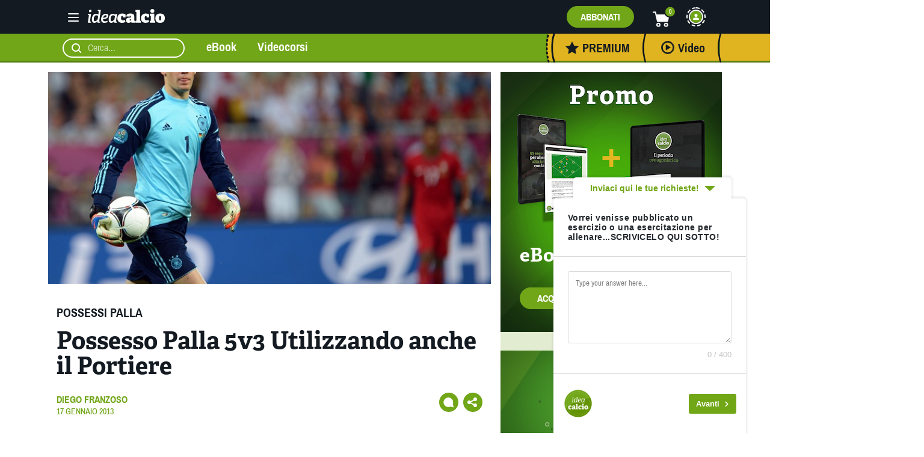

--- FILE ---
content_type: text/html; charset=UTF-8
request_url: https://www.ideacalcio.net/giochi-posizione-possessi-palla/possessi-palla/possesso-palla-5v3-utilizzando-anche-il-portiere.html
body_size: 35735
content:
<!doctype html>



<html dir="ltr" lang="it-IT" class="no-js">



	<head>



		



		<meta charset="UTF-8" />



		<meta name="viewport" content="width=device-width, initial-scale=1" />







		<link href="//www.google-analytics.com" rel="dns-prefetch">



        



		<link rel="preload" as="font" href="https://www.ideacalcio.net/wp-content/themes/sabasoccer/fonts/archivo-narrow-v12-latin-ext_latin-regular.woff2" type="font/woff2" crossorigin="anonymous">







    <link rel="preload" as="font" href="https://www.ideacalcio.net/wp-content/themes/sabasoccer/fonts/archivo-narrow-v12-latin-ext_latin-700.woff2" type="font/woff2" crossorigin="anonymous">







    <link rel="preload" as="font" href="https://www.ideacalcio.net/wp-content/themes/sabasoccer/fonts/Adelle_Reg.otf" type="font/otf" crossorigin="anonymous">







    <link rel="preload" as="font" href="https://www.ideacalcio.net/wp-content/themes/sabasoccer/fonts/Adelle_Bold.otf" type="font/otf" crossorigin="anonymous">







    <link rel="preload" as="font" href="https://www.ideacalcio.net/wp-content/themes/sabasoccer/fonts/archivo-narrow-v12-latin-ext_latin-500.woff2" type="font/woff2" crossorigin="anonymous">







    <link rel="preload" as="font" href="https://www.ideacalcio.net/wp-content/themes/sabasoccer/fonts/archivo-narrow-v12-latin-ext_latin-regular.woff" type="font/woff" crossorigin="anonymous">







    <link rel="preload" as="font" href="https://www.ideacalcio.net/wp-content/themes/sabasoccer/fonts/archivo-narrow-v12-latin-ext_latin-700.woff" type="font/woff" crossorigin="anonymous">







    <link rel="preload" as="font" href="https://www.ideacalcio.net/wp-content/themes/sabasoccer/fonts/archivo-narrow-v12-latin-ext_latin-500.woff" type="font/woff" crossorigin="anonymous">







    	<style>img:is([sizes="auto" i], [sizes^="auto," i]) { contain-intrinsic-size: 3000px 1500px }</style>
	
		<!-- All in One SEO 4.9.3 - aioseo.com -->
	<meta name="description" content="Possesso Palla 5v3 utilizzando il portiere Si predispone un campo di dimensioni variabili, a seconda soprattutto del livello tecnico-tattico del gruppo con cui si lavora. Il campo viene diviso in 2 metà uguali, zona 1 e zona 2. In zona 1 avremo una porta difesa dal portiere e 4 giocatori rossi che collaborano per affrontare" />
	<meta name="robots" content="max-image-preview:large" />
	<meta name="author" content="Diego Franzoso"/>
	<meta name="keywords" content="portiere" />
	<link rel="canonical" href="https://www.ideacalcio.net/giochi-posizione-possessi-palla/possessi-palla/possesso-palla-5v3-utilizzando-anche-il-portiere.html" />
	<meta name="generator" content="All in One SEO (AIOSEO) 4.9.3" />
		<script type="application/ld+json" class="aioseo-schema">
			{"@context":"https:\/\/schema.org","@graph":[{"@type":"Article","@id":"https:\/\/www.ideacalcio.net\/giochi-posizione-possessi-palla\/possessi-palla\/possesso-palla-5v3-utilizzando-anche-il-portiere.html#article","name":"Possesso Palla 5v3 Utilizzando anche il Portiere | Idea Calcio","headline":"Possesso Palla 5v3 Utilizzando anche il Portiere","author":{"@id":"https:\/\/www.ideacalcio.net\/author\/diego#author"},"publisher":{"@id":"https:\/\/www.ideacalcio.net\/#organization"},"image":{"@type":"ImageObject","url":"https:\/\/www.ideacalcio.net\/wp-content\/uploads\/2013\/01\/668959507.jpg","width":700,"height":510},"datePublished":"2013-01-17T11:32:00+01:00","dateModified":"2014-01-20T15:21:49+01:00","inLanguage":"it-IT","mainEntityOfPage":{"@id":"https:\/\/www.ideacalcio.net\/giochi-posizione-possessi-palla\/possessi-palla\/possesso-palla-5v3-utilizzando-anche-il-portiere.html#webpage"},"isPartOf":{"@id":"https:\/\/www.ideacalcio.net\/giochi-posizione-possessi-palla\/possessi-palla\/possesso-palla-5v3-utilizzando-anche-il-portiere.html#webpage"},"articleSection":"Possessi Palla, portiere"},{"@type":"BreadcrumbList","@id":"https:\/\/www.ideacalcio.net\/giochi-posizione-possessi-palla\/possessi-palla\/possesso-palla-5v3-utilizzando-anche-il-portiere.html#breadcrumblist","itemListElement":[{"@type":"ListItem","@id":"https:\/\/www.ideacalcio.net#listItem","position":1,"name":"Home","item":"https:\/\/www.ideacalcio.net","nextItem":{"@type":"ListItem","@id":"https:\/\/www.ideacalcio.net\/category\/giochi-posizione-possessi-palla#listItem","name":"Possessi, Giochi di Posizione e Rondo"}},{"@type":"ListItem","@id":"https:\/\/www.ideacalcio.net\/category\/giochi-posizione-possessi-palla#listItem","position":2,"name":"Possessi, Giochi di Posizione e Rondo","item":"https:\/\/www.ideacalcio.net\/category\/giochi-posizione-possessi-palla","nextItem":{"@type":"ListItem","@id":"https:\/\/www.ideacalcio.net\/category\/giochi-posizione-possessi-palla\/possessi-palla#listItem","name":"Possessi Palla"},"previousItem":{"@type":"ListItem","@id":"https:\/\/www.ideacalcio.net#listItem","name":"Home"}},{"@type":"ListItem","@id":"https:\/\/www.ideacalcio.net\/category\/giochi-posizione-possessi-palla\/possessi-palla#listItem","position":3,"name":"Possessi Palla","item":"https:\/\/www.ideacalcio.net\/category\/giochi-posizione-possessi-palla\/possessi-palla","nextItem":{"@type":"ListItem","@id":"https:\/\/www.ideacalcio.net\/giochi-posizione-possessi-palla\/possessi-palla\/possesso-palla-5v3-utilizzando-anche-il-portiere.html#listItem","name":"Possesso Palla 5v3 Utilizzando anche il Portiere"},"previousItem":{"@type":"ListItem","@id":"https:\/\/www.ideacalcio.net\/category\/giochi-posizione-possessi-palla#listItem","name":"Possessi, Giochi di Posizione e Rondo"}},{"@type":"ListItem","@id":"https:\/\/www.ideacalcio.net\/giochi-posizione-possessi-palla\/possessi-palla\/possesso-palla-5v3-utilizzando-anche-il-portiere.html#listItem","position":4,"name":"Possesso Palla 5v3 Utilizzando anche il Portiere","previousItem":{"@type":"ListItem","@id":"https:\/\/www.ideacalcio.net\/category\/giochi-posizione-possessi-palla\/possessi-palla#listItem","name":"Possessi Palla"}}]},{"@type":"Organization","@id":"https:\/\/www.ideacalcio.net\/#organization","name":"Idea Calcio","description":"Tutto sul mondo del calcio allenato","url":"https:\/\/www.ideacalcio.net\/"},{"@type":"Person","@id":"https:\/\/www.ideacalcio.net\/author\/diego#author","url":"https:\/\/www.ideacalcio.net\/author\/diego","name":"Diego Franzoso","image":{"@type":"ImageObject","@id":"https:\/\/www.ideacalcio.net\/giochi-posizione-possessi-palla\/possessi-palla\/possesso-palla-5v3-utilizzando-anche-il-portiere.html#authorImage","url":"https:\/\/www.ideacalcio.net\/wp-content\/uploads\/2020\/12\/diego-franzoso-ideacalcio-100x100.jpg","width":96,"height":96,"caption":"Diego Franzoso"}},{"@type":"WebPage","@id":"https:\/\/www.ideacalcio.net\/giochi-posizione-possessi-palla\/possessi-palla\/possesso-palla-5v3-utilizzando-anche-il-portiere.html#webpage","url":"https:\/\/www.ideacalcio.net\/giochi-posizione-possessi-palla\/possessi-palla\/possesso-palla-5v3-utilizzando-anche-il-portiere.html","name":"Possesso Palla 5v3 Utilizzando anche il Portiere | Idea Calcio","description":"Possesso Palla 5v3 utilizzando il portiere Si predispone un campo di dimensioni variabili, a seconda soprattutto del livello tecnico-tattico del gruppo con cui si lavora. Il campo viene diviso in 2 met\u00e0 uguali, zona 1 e zona 2. In zona 1 avremo una porta difesa dal portiere e 4 giocatori rossi che collaborano per affrontare","inLanguage":"it-IT","isPartOf":{"@id":"https:\/\/www.ideacalcio.net\/#website"},"breadcrumb":{"@id":"https:\/\/www.ideacalcio.net\/giochi-posizione-possessi-palla\/possessi-palla\/possesso-palla-5v3-utilizzando-anche-il-portiere.html#breadcrumblist"},"author":{"@id":"https:\/\/www.ideacalcio.net\/author\/diego#author"},"creator":{"@id":"https:\/\/www.ideacalcio.net\/author\/diego#author"},"image":{"@type":"ImageObject","url":"https:\/\/www.ideacalcio.net\/wp-content\/uploads\/2013\/01\/668959507.jpg","@id":"https:\/\/www.ideacalcio.net\/giochi-posizione-possessi-palla\/possessi-palla\/possesso-palla-5v3-utilizzando-anche-il-portiere.html\/#mainImage","width":700,"height":510},"primaryImageOfPage":{"@id":"https:\/\/www.ideacalcio.net\/giochi-posizione-possessi-palla\/possessi-palla\/possesso-palla-5v3-utilizzando-anche-il-portiere.html#mainImage"},"datePublished":"2013-01-17T11:32:00+01:00","dateModified":"2014-01-20T15:21:49+01:00"},{"@type":"WebSite","@id":"https:\/\/www.ideacalcio.net\/#website","url":"https:\/\/www.ideacalcio.net\/","name":"Idea Calcio","description":"Tutto sul mondo del calcio allenato","inLanguage":"it-IT","publisher":{"@id":"https:\/\/www.ideacalcio.net\/#organization"}}]}
		</script>
		<!-- All in One SEO -->


<!-- Google Tag Manager for WordPress by gtm4wp.com -->
<script data-cfasync="false" data-pagespeed-no-defer>
	var gtm4wp_datalayer_name = "dataLayer";
	var dataLayer = dataLayer || [];
	const gtm4wp_use_sku_instead = 0;
	const gtm4wp_currency = 'EUR';
	const gtm4wp_product_per_impression = 8;
	const gtm4wp_clear_ecommerce = false;
	const gtm4wp_datalayer_max_timeout = 2000;
</script>
<!-- End Google Tag Manager for WordPress by gtm4wp.com -->
	<!-- This site is optimized with the Yoast SEO plugin v26.7 - https://yoast.com/wordpress/plugins/seo/ -->
	<link media="all" href="https://www.ideacalcio.net/wp-content/cache/autoptimize/css/autoptimize_5967784618cd5729455a3de9f69e90e5.css" rel="stylesheet"><link media="only screen and (max-width: 768px)" href="https://www.ideacalcio.net/wp-content/cache/autoptimize/css/autoptimize_6fe211f8bb15af76999ce9135805d7af.css" rel="stylesheet"><title>Possesso Palla 5v3 Utilizzando anche il Portiere | Idea Calcio</title>
	<link rel="canonical" href="https://www.ideacalcio.net/giochi-posizione-possessi-palla/possessi-palla/possesso-palla-5v3-utilizzando-anche-il-portiere.html" />
	<meta property="og:locale" content="it_IT" />
	<meta property="og:type" content="article" />
	<meta property="og:title" content="Possesso Palla 5v3 Utilizzando anche il Portiere" />
	<meta property="og:description" content="Possesso Palla 5v3 utilizzando il portiere Si predispone un campo di dimensioni variabili, a seconda soprattutto del livello tecnico-tattico del gruppo con cui si lavora. Il campo viene diviso in 2 metà uguali, zona 1 e zona 2. In zona 1 avremo una porta difesa dal portiere e 4 giocatori rossi che collaborano per affrontare [&hellip;]" />
	<meta property="og:url" content="https://www.ideacalcio.net/giochi-posizione-possessi-palla/possessi-palla/possesso-palla-5v3-utilizzando-anche-il-portiere.html" />
	<meta property="og:site_name" content="Idea Calcio" />
	<meta property="article:publisher" content="https://facebook.com/IdeaCalcio" />
	<meta property="article:published_time" content="2013-01-17T09:32:00+00:00" />
	<meta property="article:modified_time" content="2014-01-20T13:21:49+00:00" />
	<meta property="og:image" content="https://www.ideacalcio.net/wp-content/uploads/2013/01/668959507.jpg" />
	<meta property="og:image:width" content="700" />
	<meta property="og:image:height" content="510" />
	<meta property="og:image:type" content="image/jpeg" />
	<meta name="author" content="Diego Franzoso" />
	<meta name="twitter:card" content="summary_large_image" />
	<meta name="twitter:creator" content="@IdeaCalcionet" />
	<meta name="twitter:site" content="@IdeaCalcionet" />
	<script type="application/ld+json" class="yoast-schema-graph">{"@context":"https://schema.org","@graph":[{"@type":"Article","@id":"https://www.ideacalcio.net/giochi-posizione-possessi-palla/possessi-palla/possesso-palla-5v3-utilizzando-anche-il-portiere.html#article","isPartOf":{"@id":"https://www.ideacalcio.net/giochi-posizione-possessi-palla/possessi-palla/possesso-palla-5v3-utilizzando-anche-il-portiere.html"},"author":{"name":"Diego Franzoso","@id":"https://www.ideacalcio.net/#/schema/person/fcd24735bd3e3209ec7e67e6548bfd12"},"headline":"Possesso Palla 5v3 Utilizzando anche il Portiere","datePublished":"2013-01-17T09:32:00+00:00","dateModified":"2014-01-20T13:21:49+00:00","mainEntityOfPage":{"@id":"https://www.ideacalcio.net/giochi-posizione-possessi-palla/possessi-palla/possesso-palla-5v3-utilizzando-anche-il-portiere.html"},"wordCount":374,"commentCount":0,"publisher":{"@id":"https://www.ideacalcio.net/#organization"},"image":{"@id":"https://www.ideacalcio.net/giochi-posizione-possessi-palla/possessi-palla/possesso-palla-5v3-utilizzando-anche-il-portiere.html#primaryimage"},"thumbnailUrl":"https://www.ideacalcio.net/wp-content/uploads/2013/01/668959507.jpg","keywords":["portiere"],"articleSection":["Possessi Palla"],"inLanguage":"it-IT","potentialAction":[{"@type":"CommentAction","name":"Comment","target":["https://www.ideacalcio.net/giochi-posizione-possessi-palla/possessi-palla/possesso-palla-5v3-utilizzando-anche-il-portiere.html#respond"]}]},{"@type":"WebPage","@id":"https://www.ideacalcio.net/giochi-posizione-possessi-palla/possessi-palla/possesso-palla-5v3-utilizzando-anche-il-portiere.html","url":"https://www.ideacalcio.net/giochi-posizione-possessi-palla/possessi-palla/possesso-palla-5v3-utilizzando-anche-il-portiere.html","name":"Possesso Palla 5v3 Utilizzando anche il Portiere","isPartOf":{"@id":"https://www.ideacalcio.net/#website"},"primaryImageOfPage":{"@id":"https://www.ideacalcio.net/giochi-posizione-possessi-palla/possessi-palla/possesso-palla-5v3-utilizzando-anche-il-portiere.html#primaryimage"},"image":{"@id":"https://www.ideacalcio.net/giochi-posizione-possessi-palla/possessi-palla/possesso-palla-5v3-utilizzando-anche-il-portiere.html#primaryimage"},"thumbnailUrl":"https://www.ideacalcio.net/wp-content/uploads/2013/01/668959507.jpg","datePublished":"2013-01-17T09:32:00+00:00","dateModified":"2014-01-20T13:21:49+00:00","breadcrumb":{"@id":"https://www.ideacalcio.net/giochi-posizione-possessi-palla/possessi-palla/possesso-palla-5v3-utilizzando-anche-il-portiere.html#breadcrumb"},"inLanguage":"it-IT","potentialAction":[{"@type":"ReadAction","target":["https://www.ideacalcio.net/giochi-posizione-possessi-palla/possessi-palla/possesso-palla-5v3-utilizzando-anche-il-portiere.html"]}]},{"@type":"ImageObject","inLanguage":"it-IT","@id":"https://www.ideacalcio.net/giochi-posizione-possessi-palla/possessi-palla/possesso-palla-5v3-utilizzando-anche-il-portiere.html#primaryimage","url":"https://www.ideacalcio.net/wp-content/uploads/2013/01/668959507.jpg","contentUrl":"https://www.ideacalcio.net/wp-content/uploads/2013/01/668959507.jpg","width":700,"height":510},{"@type":"BreadcrumbList","@id":"https://www.ideacalcio.net/giochi-posizione-possessi-palla/possessi-palla/possesso-palla-5v3-utilizzando-anche-il-portiere.html#breadcrumb","itemListElement":[{"@type":"ListItem","position":1,"name":"Home","item":"https://www.ideacalcio.net/"},{"@type":"ListItem","position":2,"name":"Articoli","item":"https://www.ideacalcio.net/articoli"},{"@type":"ListItem","position":3,"name":"Possesso Palla 5v3 Utilizzando anche il Portiere"}]},{"@type":"WebSite","@id":"https://www.ideacalcio.net/#website","url":"https://www.ideacalcio.net/","name":"Idea Calcio","description":"Tutto sul mondo del calcio allenato","publisher":{"@id":"https://www.ideacalcio.net/#organization"},"potentialAction":[{"@type":"SearchAction","target":{"@type":"EntryPoint","urlTemplate":"https://www.ideacalcio.net/?s={search_term_string}"},"query-input":{"@type":"PropertyValueSpecification","valueRequired":true,"valueName":"search_term_string"}}],"inLanguage":"it-IT"},{"@type":"Organization","@id":"https://www.ideacalcio.net/#organization","name":"Idea Calcio","url":"https://www.ideacalcio.net/","logo":{"@type":"ImageObject","inLanguage":"it-IT","@id":"https://www.ideacalcio.net/#/schema/logo/image/","url":"https://www.ideacalcio.net/wp-content/uploads/2021/10/logo-favicon.png","contentUrl":"https://www.ideacalcio.net/wp-content/uploads/2021/10/logo-favicon.png","width":512,"height":512,"caption":"Idea Calcio"},"image":{"@id":"https://www.ideacalcio.net/#/schema/logo/image/"},"sameAs":["https://facebook.com/IdeaCalcio","https://x.com/IdeaCalcionet","https://www.instagram.com/ideacalcio/","https://www.youtube.com/user/IdeaCalcioAcademy"]},{"@type":"Person","@id":"https://www.ideacalcio.net/#/schema/person/fcd24735bd3e3209ec7e67e6548bfd12","name":"Diego Franzoso","image":{"@type":"ImageObject","inLanguage":"it-IT","@id":"https://www.ideacalcio.net/#/schema/person/image/","url":"https://www.ideacalcio.net/wp-content/uploads/2020/12/diego-franzoso-ideacalcio-100x100.jpg","contentUrl":"https://www.ideacalcio.net/wp-content/uploads/2020/12/diego-franzoso-ideacalcio-100x100.jpg","caption":"Diego Franzoso"},"description":"Franzoso Diego, nato a Rovigo il 15/04/1983. Laurea Magistrale in Scienze e Tecniche dell'Attività Motoria Preventiva e Adattata. Allenatore UEFA B e Istruttore CONI-FIGC. Attualmente allenatore dei Giovanissimi Regionali U15 della Piovese","url":"https://www.ideacalcio.net/author/diego"}]}</script>
	<!-- / Yoast SEO plugin. -->


<script type='application/javascript'  id='pys-version-script'>console.log('PixelYourSite Free version 11.1.5.2');</script>
<link rel='dns-prefetch' href='//cdn.iubenda.com' />
<link href='https://www.google-analytics.com' rel='preconnect' />
<script type="text/javascript" id="wpp-js" src="https://www.ideacalcio.net/wp-content/plugins/wordpress-popular-posts/assets/js/wpp.min.js?ver=7.3.6" data-sampling="0" data-sampling-rate="100" data-api-url="https://www.ideacalcio.net/wp-json/wordpress-popular-posts" data-post-id="2279" data-token="2967236c46" data-lang="0" data-debug="0"></script>



<style id='classic-theme-styles-inline-css' type='text/css'>
/*! This file is auto-generated */
.wp-block-button__link{color:#fff;background-color:#32373c;border-radius:9999px;box-shadow:none;text-decoration:none;padding:calc(.667em + 2px) calc(1.333em + 2px);font-size:1.125em}.wp-block-file__button{background:#32373c;color:#fff;text-decoration:none}
</style>

<style id='safe-svg-svg-icon-style-inline-css' type='text/css'>
.safe-svg-cover{text-align:center}.safe-svg-cover .safe-svg-inside{display:inline-block;max-width:100%}.safe-svg-cover svg{fill:currentColor;height:100%;max-height:100%;max-width:100%;width:100%}

</style>

<style id='global-styles-inline-css' type='text/css'>
:root{--wp--preset--aspect-ratio--square: 1;--wp--preset--aspect-ratio--4-3: 4/3;--wp--preset--aspect-ratio--3-4: 3/4;--wp--preset--aspect-ratio--3-2: 3/2;--wp--preset--aspect-ratio--2-3: 2/3;--wp--preset--aspect-ratio--16-9: 16/9;--wp--preset--aspect-ratio--9-16: 9/16;--wp--preset--color--black: #000000;--wp--preset--color--cyan-bluish-gray: #abb8c3;--wp--preset--color--white: #ffffff;--wp--preset--color--pale-pink: #f78da7;--wp--preset--color--vivid-red: #cf2e2e;--wp--preset--color--luminous-vivid-orange: #ff6900;--wp--preset--color--luminous-vivid-amber: #fcb900;--wp--preset--color--light-green-cyan: #7bdcb5;--wp--preset--color--vivid-green-cyan: #00d084;--wp--preset--color--pale-cyan-blue: #8ed1fc;--wp--preset--color--vivid-cyan-blue: #0693e3;--wp--preset--color--vivid-purple: #9b51e0;--wp--preset--gradient--vivid-cyan-blue-to-vivid-purple: linear-gradient(135deg,rgba(6,147,227,1) 0%,rgb(155,81,224) 100%);--wp--preset--gradient--light-green-cyan-to-vivid-green-cyan: linear-gradient(135deg,rgb(122,220,180) 0%,rgb(0,208,130) 100%);--wp--preset--gradient--luminous-vivid-amber-to-luminous-vivid-orange: linear-gradient(135deg,rgba(252,185,0,1) 0%,rgba(255,105,0,1) 100%);--wp--preset--gradient--luminous-vivid-orange-to-vivid-red: linear-gradient(135deg,rgba(255,105,0,1) 0%,rgb(207,46,46) 100%);--wp--preset--gradient--very-light-gray-to-cyan-bluish-gray: linear-gradient(135deg,rgb(238,238,238) 0%,rgb(169,184,195) 100%);--wp--preset--gradient--cool-to-warm-spectrum: linear-gradient(135deg,rgb(74,234,220) 0%,rgb(151,120,209) 20%,rgb(207,42,186) 40%,rgb(238,44,130) 60%,rgb(251,105,98) 80%,rgb(254,248,76) 100%);--wp--preset--gradient--blush-light-purple: linear-gradient(135deg,rgb(255,206,236) 0%,rgb(152,150,240) 100%);--wp--preset--gradient--blush-bordeaux: linear-gradient(135deg,rgb(254,205,165) 0%,rgb(254,45,45) 50%,rgb(107,0,62) 100%);--wp--preset--gradient--luminous-dusk: linear-gradient(135deg,rgb(255,203,112) 0%,rgb(199,81,192) 50%,rgb(65,88,208) 100%);--wp--preset--gradient--pale-ocean: linear-gradient(135deg,rgb(255,245,203) 0%,rgb(182,227,212) 50%,rgb(51,167,181) 100%);--wp--preset--gradient--electric-grass: linear-gradient(135deg,rgb(202,248,128) 0%,rgb(113,206,126) 100%);--wp--preset--gradient--midnight: linear-gradient(135deg,rgb(2,3,129) 0%,rgb(40,116,252) 100%);--wp--preset--font-size--small: 13px;--wp--preset--font-size--medium: 20px;--wp--preset--font-size--large: 36px;--wp--preset--font-size--x-large: 42px;--wp--preset--spacing--20: 0.44rem;--wp--preset--spacing--30: 0.67rem;--wp--preset--spacing--40: 1rem;--wp--preset--spacing--50: 1.5rem;--wp--preset--spacing--60: 2.25rem;--wp--preset--spacing--70: 3.38rem;--wp--preset--spacing--80: 5.06rem;--wp--preset--shadow--natural: 6px 6px 9px rgba(0, 0, 0, 0.2);--wp--preset--shadow--deep: 12px 12px 50px rgba(0, 0, 0, 0.4);--wp--preset--shadow--sharp: 6px 6px 0px rgba(0, 0, 0, 0.2);--wp--preset--shadow--outlined: 6px 6px 0px -3px rgba(255, 255, 255, 1), 6px 6px rgba(0, 0, 0, 1);--wp--preset--shadow--crisp: 6px 6px 0px rgba(0, 0, 0, 1);}:where(.is-layout-flex){gap: 0.5em;}:where(.is-layout-grid){gap: 0.5em;}body .is-layout-flex{display: flex;}.is-layout-flex{flex-wrap: wrap;align-items: center;}.is-layout-flex > :is(*, div){margin: 0;}body .is-layout-grid{display: grid;}.is-layout-grid > :is(*, div){margin: 0;}:where(.wp-block-columns.is-layout-flex){gap: 2em;}:where(.wp-block-columns.is-layout-grid){gap: 2em;}:where(.wp-block-post-template.is-layout-flex){gap: 1.25em;}:where(.wp-block-post-template.is-layout-grid){gap: 1.25em;}.has-black-color{color: var(--wp--preset--color--black) !important;}.has-cyan-bluish-gray-color{color: var(--wp--preset--color--cyan-bluish-gray) !important;}.has-white-color{color: var(--wp--preset--color--white) !important;}.has-pale-pink-color{color: var(--wp--preset--color--pale-pink) !important;}.has-vivid-red-color{color: var(--wp--preset--color--vivid-red) !important;}.has-luminous-vivid-orange-color{color: var(--wp--preset--color--luminous-vivid-orange) !important;}.has-luminous-vivid-amber-color{color: var(--wp--preset--color--luminous-vivid-amber) !important;}.has-light-green-cyan-color{color: var(--wp--preset--color--light-green-cyan) !important;}.has-vivid-green-cyan-color{color: var(--wp--preset--color--vivid-green-cyan) !important;}.has-pale-cyan-blue-color{color: var(--wp--preset--color--pale-cyan-blue) !important;}.has-vivid-cyan-blue-color{color: var(--wp--preset--color--vivid-cyan-blue) !important;}.has-vivid-purple-color{color: var(--wp--preset--color--vivid-purple) !important;}.has-black-background-color{background-color: var(--wp--preset--color--black) !important;}.has-cyan-bluish-gray-background-color{background-color: var(--wp--preset--color--cyan-bluish-gray) !important;}.has-white-background-color{background-color: var(--wp--preset--color--white) !important;}.has-pale-pink-background-color{background-color: var(--wp--preset--color--pale-pink) !important;}.has-vivid-red-background-color{background-color: var(--wp--preset--color--vivid-red) !important;}.has-luminous-vivid-orange-background-color{background-color: var(--wp--preset--color--luminous-vivid-orange) !important;}.has-luminous-vivid-amber-background-color{background-color: var(--wp--preset--color--luminous-vivid-amber) !important;}.has-light-green-cyan-background-color{background-color: var(--wp--preset--color--light-green-cyan) !important;}.has-vivid-green-cyan-background-color{background-color: var(--wp--preset--color--vivid-green-cyan) !important;}.has-pale-cyan-blue-background-color{background-color: var(--wp--preset--color--pale-cyan-blue) !important;}.has-vivid-cyan-blue-background-color{background-color: var(--wp--preset--color--vivid-cyan-blue) !important;}.has-vivid-purple-background-color{background-color: var(--wp--preset--color--vivid-purple) !important;}.has-black-border-color{border-color: var(--wp--preset--color--black) !important;}.has-cyan-bluish-gray-border-color{border-color: var(--wp--preset--color--cyan-bluish-gray) !important;}.has-white-border-color{border-color: var(--wp--preset--color--white) !important;}.has-pale-pink-border-color{border-color: var(--wp--preset--color--pale-pink) !important;}.has-vivid-red-border-color{border-color: var(--wp--preset--color--vivid-red) !important;}.has-luminous-vivid-orange-border-color{border-color: var(--wp--preset--color--luminous-vivid-orange) !important;}.has-luminous-vivid-amber-border-color{border-color: var(--wp--preset--color--luminous-vivid-amber) !important;}.has-light-green-cyan-border-color{border-color: var(--wp--preset--color--light-green-cyan) !important;}.has-vivid-green-cyan-border-color{border-color: var(--wp--preset--color--vivid-green-cyan) !important;}.has-pale-cyan-blue-border-color{border-color: var(--wp--preset--color--pale-cyan-blue) !important;}.has-vivid-cyan-blue-border-color{border-color: var(--wp--preset--color--vivid-cyan-blue) !important;}.has-vivid-purple-border-color{border-color: var(--wp--preset--color--vivid-purple) !important;}.has-vivid-cyan-blue-to-vivid-purple-gradient-background{background: var(--wp--preset--gradient--vivid-cyan-blue-to-vivid-purple) !important;}.has-light-green-cyan-to-vivid-green-cyan-gradient-background{background: var(--wp--preset--gradient--light-green-cyan-to-vivid-green-cyan) !important;}.has-luminous-vivid-amber-to-luminous-vivid-orange-gradient-background{background: var(--wp--preset--gradient--luminous-vivid-amber-to-luminous-vivid-orange) !important;}.has-luminous-vivid-orange-to-vivid-red-gradient-background{background: var(--wp--preset--gradient--luminous-vivid-orange-to-vivid-red) !important;}.has-very-light-gray-to-cyan-bluish-gray-gradient-background{background: var(--wp--preset--gradient--very-light-gray-to-cyan-bluish-gray) !important;}.has-cool-to-warm-spectrum-gradient-background{background: var(--wp--preset--gradient--cool-to-warm-spectrum) !important;}.has-blush-light-purple-gradient-background{background: var(--wp--preset--gradient--blush-light-purple) !important;}.has-blush-bordeaux-gradient-background{background: var(--wp--preset--gradient--blush-bordeaux) !important;}.has-luminous-dusk-gradient-background{background: var(--wp--preset--gradient--luminous-dusk) !important;}.has-pale-ocean-gradient-background{background: var(--wp--preset--gradient--pale-ocean) !important;}.has-electric-grass-gradient-background{background: var(--wp--preset--gradient--electric-grass) !important;}.has-midnight-gradient-background{background: var(--wp--preset--gradient--midnight) !important;}.has-small-font-size{font-size: var(--wp--preset--font-size--small) !important;}.has-medium-font-size{font-size: var(--wp--preset--font-size--medium) !important;}.has-large-font-size{font-size: var(--wp--preset--font-size--large) !important;}.has-x-large-font-size{font-size: var(--wp--preset--font-size--x-large) !important;}
:where(.wp-block-post-template.is-layout-flex){gap: 1.25em;}:where(.wp-block-post-template.is-layout-grid){gap: 1.25em;}
:where(.wp-block-columns.is-layout-flex){gap: 2em;}:where(.wp-block-columns.is-layout-grid){gap: 2em;}
:root :where(.wp-block-pullquote){font-size: 1.5em;line-height: 1.6;}
</style>







<style id='woocommerce-inline-inline-css' type='text/css'>
.woocommerce form .form-row .required { visibility: visible; }
</style>







<script type="text/javascript" id="jquery-core-js-extra">
/* <![CDATA[ */
var pysFacebookRest = {"restApiUrl":"https:\/\/www.ideacalcio.net\/wp-json\/pys-facebook\/v1\/event","debug":""};
/* ]]> */
</script>
<script type="text/javascript" src="https://www.ideacalcio.net/wp-includes/js/jquery/jquery.min.js" id="jquery-core-js"></script>



<script  type="text/javascript" class=" _iub_cs_skip" type="text/javascript" id="iubenda-head-inline-scripts-0">
/* <![CDATA[ */
var _iub = _iub || [];
_iub.csConfiguration = {"consentOnContinuedBrowsing":false,"invalidateConsentWithoutLog":true,"perPurposeConsent":true,"siteId":1856092,"whitelabel":false,"cookiePolicyId":54133243,"lang":"it", "banner":{ "acceptButtonCaptionColor":"#FFFFFF","acceptButtonColor":"#71A716","acceptButtonDisplay":true,"closeButtonRejects":true,"customizeButtonDisplay":true,"explicitWithdrawal":true,"listPurposes":true,"position":"bottom","rejectButtonCaptionColor":"#FFFFFF","rejectButtonColor":"#71A716","rejectButtonDisplay":true,"slideDown":false }};
/* ]]> */
</script>
<script  type="text/javascript" charset="UTF-8" async="" class=" _iub_cs_skip" type="text/javascript" src="//cdn.iubenda.com/cs/iubenda_cs.js" id="iubenda-head-scripts-0-js"></script>
<script type="text/javascript" id="image-watermark-no-right-click-js-before">
/* <![CDATA[ */
var iwArgsNoRightClick = {"rightclick":"Y","draganddrop":"Y","devtools":"Y","enableToast":"Y","toastMessage":"This content is protected"};
/* ]]> */
</script>


<script type="text/javascript" id="wc-add-to-cart-js-extra">
/* <![CDATA[ */
var wc_add_to_cart_params = {"ajax_url":"\/wp-admin\/admin-ajax.php","wc_ajax_url":"\/?wc-ajax=%%endpoint%%","i18n_view_cart":"Visualizza carrello","cart_url":"https:\/\/www.ideacalcio.net\/carrello","is_cart":"","cart_redirect_after_add":"no"};
/* ]]> */
</script>


<script type="text/javascript" id="woocommerce-js-extra">
/* <![CDATA[ */
var woocommerce_params = {"ajax_url":"\/wp-admin\/admin-ajax.php","wc_ajax_url":"\/?wc-ajax=%%endpoint%%","i18n_password_show":"Mostra password","i18n_password_hide":"Nascondi password"};
/* ]]> */
</script>






<script type="text/javascript" id="pys-js-extra">
/* <![CDATA[ */
var pysOptions = {"staticEvents":{"facebook":{"init_event":[{"delay":0,"type":"static","ajaxFire":false,"name":"PageView","pixelIds":["446928617201379"],"eventID":"d5fc5662-cae7-441b-89b9-b7ca9ef06f76","params":{"post_category":"Possessi Palla","page_title":"Possesso Palla 5v3 Utilizzando anche il Portiere","post_type":"post","post_id":2279,"plugin":"PixelYourSite","user_role":"guest","event_url":"www.ideacalcio.net\/giochi-posizione-possessi-palla\/possessi-palla\/possesso-palla-5v3-utilizzando-anche-il-portiere.html"},"e_id":"init_event","ids":[],"hasTimeWindow":false,"timeWindow":0,"woo_order":"","edd_order":""}]}},"dynamicEvents":[],"triggerEvents":[],"triggerEventTypes":[],"facebook":{"pixelIds":["446928617201379"],"advancedMatching":[],"advancedMatchingEnabled":true,"removeMetadata":true,"wooVariableAsSimple":false,"serverApiEnabled":true,"wooCRSendFromServer":false,"send_external_id":null,"enabled_medical":false,"do_not_track_medical_param":["event_url","post_title","page_title","landing_page","content_name","categories","category_name","tags"],"meta_ldu":false},"debug":"","siteUrl":"https:\/\/www.ideacalcio.net","ajaxUrl":"https:\/\/www.ideacalcio.net\/wp-admin\/admin-ajax.php","ajax_event":"d863c27ced","enable_remove_download_url_param":"1","cookie_duration":"7","last_visit_duration":"60","enable_success_send_form":"","ajaxForServerEvent":"1","ajaxForServerStaticEvent":"1","useSendBeacon":"1","send_external_id":"1","external_id_expire":"180","track_cookie_for_subdomains":"1","google_consent_mode":"1","gdpr":{"ajax_enabled":false,"all_disabled_by_api":false,"facebook_disabled_by_api":false,"analytics_disabled_by_api":false,"google_ads_disabled_by_api":false,"pinterest_disabled_by_api":false,"bing_disabled_by_api":false,"reddit_disabled_by_api":false,"externalID_disabled_by_api":false,"facebook_prior_consent_enabled":true,"analytics_prior_consent_enabled":true,"google_ads_prior_consent_enabled":null,"pinterest_prior_consent_enabled":true,"bing_prior_consent_enabled":true,"cookiebot_integration_enabled":false,"cookiebot_facebook_consent_category":"marketing","cookiebot_analytics_consent_category":"statistics","cookiebot_tiktok_consent_category":"marketing","cookiebot_google_ads_consent_category":"marketing","cookiebot_pinterest_consent_category":"marketing","cookiebot_bing_consent_category":"marketing","consent_magic_integration_enabled":false,"real_cookie_banner_integration_enabled":false,"cookie_notice_integration_enabled":false,"cookie_law_info_integration_enabled":false,"analytics_storage":{"enabled":true,"value":"granted","filter":false},"ad_storage":{"enabled":true,"value":"granted","filter":false},"ad_user_data":{"enabled":true,"value":"granted","filter":false},"ad_personalization":{"enabled":true,"value":"granted","filter":false}},"cookie":{"disabled_all_cookie":false,"disabled_start_session_cookie":false,"disabled_advanced_form_data_cookie":false,"disabled_landing_page_cookie":false,"disabled_first_visit_cookie":false,"disabled_trafficsource_cookie":false,"disabled_utmTerms_cookie":false,"disabled_utmId_cookie":false},"tracking_analytics":{"TrafficSource":"direct","TrafficLanding":"undefined","TrafficUtms":[],"TrafficUtmsId":[]},"GATags":{"ga_datalayer_type":"default","ga_datalayer_name":"dataLayerPYS"},"woo":{"enabled":true,"enabled_save_data_to_orders":true,"addToCartOnButtonEnabled":true,"addToCartOnButtonValueEnabled":true,"addToCartOnButtonValueOption":"price","singleProductId":null,"removeFromCartSelector":"form.woocommerce-cart-form .remove","addToCartCatchMethod":"add_cart_hook","is_order_received_page":false,"containOrderId":false},"edd":{"enabled":false},"cache_bypass":"1769438634"};
/* ]]> */
</script>

<link rel="https://api.w.org/" href="https://www.ideacalcio.net/wp-json/" /><link rel="alternate" title="JSON" type="application/json" href="https://www.ideacalcio.net/wp-json/wp/v2/posts/2279" /><link rel="alternate" title="oEmbed (JSON)" type="application/json+oembed" href="https://www.ideacalcio.net/wp-json/oembed/1.0/embed?url=https%3A%2F%2Fwww.ideacalcio.net%2Fgiochi-posizione-possessi-palla%2Fpossessi-palla%2Fpossesso-palla-5v3-utilizzando-anche-il-portiere.html" />
<link rel="alternate" title="oEmbed (XML)" type="text/xml+oembed" href="https://www.ideacalcio.net/wp-json/oembed/1.0/embed?url=https%3A%2F%2Fwww.ideacalcio.net%2Fgiochi-posizione-possessi-palla%2Fpossessi-palla%2Fpossesso-palla-5v3-utilizzando-anche-il-portiere.html&#038;format=xml" />
    <style type="text/css">

      .mpcs-classroom .nav-back i,
      .mpcs-classroom .navbar-section a.btn,
      .mpcs-classroom .navbar-section button,
      .mpcs-classroom div#mpcs-lesson-navigation button,
      .mpcs-classroom div#mpcs-quiz-navigation a,
      .mpcs-classroom #mpcs-classroom-next-lesson-link,
      .mpcs-classroom #next_lesson_link {
        color: rgba(255, 255, 255) !important;
      }

      .mpcs-classroom .navbar-section .dropdown .menu a {
        color: #333;
      }

      .mpcs-classroom .mpcs-progress-ring {
        background-color: rgba(29, 166, 154) !important;
      }

      .mpcs-classroom .mpcs-course-filter .dropdown .btn span,
      .mpcs-classroom .mpcs-course-filter .dropdown .btn i,
      .mpcs-classroom .mpcs-course-filter .input-group .input-group-btn,
      .mpcs-classroom .mpcs-course-filter .input-group .mpcs-search,
      .mpcs-classroom .mpcs-course-filter .input-group input[type=text],
      .mpcs-classroom .mpcs-course-filter .dropdown a,
      .mpcs-classroom .pagination,
      .mpcs-classroom .pagination i,
      .mpcs-classroom .pagination a {
        color: rgba(44, 54, 55) !important;
        border-color: rgba(44, 54, 55) !important;
      }

      /* body.mpcs-classroom a{
        color: rgba();
      } */

      #mpcs-navbar,
      #mpcs-navbar button#mpcs-classroom-previous-lesson-link,
      #mpcs-navbar button#mpcs-classroom-previous-lesson-link:hover,
      .mpcs-classroom div#mpcs-lesson-navigation button#previous_lesson_link,
      .mpcs-classroom div#mpcs-lesson-navigation button#previous_lesson_link:hover,
      .mpcs-classroom a#mpcs-classroom-previous-lesson-link,
      .mpcs-classroom a#mpcs-classroom-previous-lesson-link:hover,
      .mpcs-classroom a#previous_lesson_link,
      .mpcs-classroom a#previous_lesson_link:hover,
      .mpcs-classroom #mpcs-navbar #mpcs-lesson-navigation > a#mpcs-classroom-previous-lesson-link,
      .mpcs-classroom #mpcs-navbar #mpcs-lesson-navigation > a#mpcs-classroom-previous-lesson-link:hover,
      .mpcs-classroom #mpcs-lesson-navigation a#previous_lesson_link,
      .mpcs-classroom #mpcs-lesson-navigation a#previous_lesson_link:hover,
      .mpcs-classroom div#mpcs-lesson-navigation a#previous_lesson_link,
      .mpcs-classroom div#mpcs-lesson-navigation a#previous_lesson_link:hover {
        background: rgba(44, 54, 55);
      }

      .course-progress .user-progress,
      .btn-green,
      #mpcs-navbar button:not(#mpcs-classroom-previous-lesson-link),
      .mpcs-classroom div#mpcs-lesson-navigation button:not(#previous_lesson_link),
      .mpcs-classroom #mpcs-quiz-navigation button:focus,
      .mpcs-classroom #mpcs-quiz-navigation button:hover,
      .mpcs-classroom #mpcs-quiz-navigation a,
      .mpcs-classroom div#mpcs-lesson-navigation a:not(#previous_lesson_link),
      .mpcs-classroom #mpcs-navbar #mpcs-lesson-navigation > a:not(#mpcs-classroom-previous-lesson-link) {
        background: rgba(29, 166, 154, 0.9);
      }

      .btn-green:hover,
      #mpcs-navbar button:not(#mpcs-classroom-previous-lesson-link):focus,
      #mpcs-navbar button:not(#mpcs-classroom-previous-lesson-link):hover,
      .mpcs-classroom div#mpcs-lesson-navigation button:not(#previous_lesson_link):focus,
      .mpcs-classroom div#mpcs-lesson-navigation button:not(#previous_lesson_link):hover,
      .mpcs-classroom #mpcs-quiz-navigation button,
      .mpcs-classroom div#mpcs-lesson-navigation a:not(#previous_lesson_link):hover,
      .mpcs-classroom #mpcs-navbar #mpcs-lesson-navigation > a:not(#mpcs-classroom-previous-lesson-link):hover {
        background: rgba(29, 166, 154);
      }

      .btn-green{border: rgba(29, 166, 154)}

      .course-progress .progress-text,
      .mpcs-lesson i.mpcs-circle-regular {
        color: rgba(23, 132, 123);
      }

      #mpcs-main #bookmark, .mpcs-lesson.current{background: rgba(29, 166, 154, 0.3)}

      .mpcs-instructor .tile-subtitle{
        color: rgba(29, 166, 154, 1);
      }

      .mpcs-classroom .mpcs-quiz-question-feedback {
        border-top-color: rgba(29, 166, 154, 1);
        border-bottom-color: rgba(29, 166, 154, 1);
      }

    </style>
        
<!-- Google Tag Manager for WordPress by gtm4wp.com -->
<!-- GTM Container placement set to manual -->
<script data-cfasync="false" data-pagespeed-no-defer type="text/javascript">
	var dataLayer_content = {"pagePostType":"post","pagePostType2":"single-post","pageCategory":["possessi-palla"],"pageAttributes":["portiere"],"pagePostAuthor":"Diego Franzoso"};
	dataLayer.push( dataLayer_content );
</script>
<script data-cfasync="false" data-pagespeed-no-defer type="text/javascript">
(function(w,d,s,l,i){w[l]=w[l]||[];w[l].push({'gtm.start':
new Date().getTime(),event:'gtm.js'});var f=d.getElementsByTagName(s)[0],
j=d.createElement(s),dl=l!='dataLayer'?'&l='+l:'';j.async=true;j.src=
'//www.googletagmanager.com/gtm.js?id='+i+dl;f.parentNode.insertBefore(j,f);
})(window,document,'script','dataLayer','GTM-KTWDGPN');
</script>
<!-- End Google Tag Manager for WordPress by gtm4wp.com -->            <style id="wpp-loading-animation-styles">@-webkit-keyframes bgslide{from{background-position-x:0}to{background-position-x:-200%}}@keyframes bgslide{from{background-position-x:0}to{background-position-x:-200%}}.wpp-widget-block-placeholder,.wpp-shortcode-placeholder{margin:0 auto;width:60px;height:3px;background:#dd3737;background:linear-gradient(90deg,#dd3737 0%,#571313 10%,#dd3737 100%);background-size:200% auto;border-radius:3px;-webkit-animation:bgslide 1s infinite linear;animation:bgslide 1s infinite linear}</style>
            


        <script>!function(e){"function"==typeof define&&define.amd?define(e):e()}(function(){var e,t=["scroll","wheel","touchstart","touchmove","touchenter","touchend","touchleave","mouseout","mouseleave","mouseup","mousedown","mousemove","mouseenter","mousewheel","mouseover"];if(function(){var e=!1;try{var t=Object.defineProperty({},"passive",{get:function(){e=!0}});window.addEventListener("test",null,t),window.removeEventListener("test",null,t)}catch(e){}return e}()){var n=EventTarget.prototype.addEventListener;e=n,EventTarget.prototype.addEventListener=function(n,o,r){var i,s="object"==typeof r&&null!==r,u=s?r.capture:r;(r=s?function(e){var t=Object.getOwnPropertyDescriptor(e,"passive");return t&&!0!==t.writable&&void 0===t.set?Object.assign({},e):e}(r):{}).passive=void 0!==(i=r.passive)?i:-1!==t.indexOf(n)&&!0,r.capture=void 0!==u&&u,e.call(this,n,o,r)},EventTarget.prototype.addEventListener._original=e}});</script>



    	<noscript><style>.woocommerce-product-gallery{ opacity: 1 !important; }</style></noscript>
	        <style type="text/css">
            .wdp_bulk_table_content .wdp_pricing_table_caption { color: #6d6d6d ! important} .wdp_bulk_table_content table thead td { color: #6d6d6d ! important} .wdp_bulk_table_content table thead td { background-color: #efefef ! important} .wdp_bulk_table_content table thead td { higlight_background_color-color: #efefef ! important} .wdp_bulk_table_content table thead td { higlight_text_color: #6d6d6d ! important} .wdp_bulk_table_content table tbody td { color: #6d6d6d ! important} .wdp_bulk_table_content table tbody td { background-color: #ffffff ! important} .wdp_bulk_table_content .wdp_pricing_table_footer { color: #6d6d6d ! important}        </style>
        <link rel="icon" href="https://www.ideacalcio.net/wp-content/uploads/2021/10/cropped-logo-favicon-32x32.png" sizes="32x32" />
<link rel="icon" href="https://www.ideacalcio.net/wp-content/uploads/2021/10/cropped-logo-favicon-192x192.png" sizes="192x192" />
<link rel="apple-touch-icon" href="https://www.ideacalcio.net/wp-content/uploads/2021/10/cropped-logo-favicon-180x180.png" />
<meta name="msapplication-TileImage" content="https://www.ideacalcio.net/wp-content/uploads/2021/10/cropped-logo-favicon-270x270.png" />







	</head>







	<body class="post-template-default single single-post postid-2279 single-format-standard wp-theme-sabasoccer theme-sabasoccer woocommerce-no-js possesso-palla-5v3-utilizzando-anche-il-portiere">

		<!-- Custom Tag Manager Plugin GTM4WP -->

		
<!-- GTM Container placement set to manual -->
<!-- Google Tag Manager (noscript) -->
				<noscript><iframe src="https://www.googletagmanager.com/ns.html?id=GTM-KTWDGPN" height="0" width="0" style="display:none;visibility:hidden" aria-hidden="true"></iframe></noscript>
<!-- End Google Tag Manager (noscript) -->


		
<!-- GTM Container placement set to manual -->
<!-- Google Tag Manager (noscript) -->






		 







		<!-- wrapper -->



		<div class="wrapper">







			<!-- header -->



			<header class="header clear" role="banner" id="header_sing_art">







				<div class="header-superiore">



					<div class="container-normal">



						<div id="icon_menu"></div>







						<a href="https://www.ideacalcio.net" class="logo-ideacalcio" id="logo_testuale"></a>







						


							<a href="https://www.ideacalcio.net/abbonamenti-ideacalcio/" class="bottone-alto-destra-header">abbonati</a>



						










						<a href="https://www.ideacalcio.net/carrello" title="Carrello" class="carrello-header"><span class="count-carr">0</span></a>











						


							<a href="https://www.ideacalcio.net/mio-account" class="account-header"><span  class="contenitor-account-header"><noscript><img src="https://www.ideacalcio.net/wp-content/themes/sabasoccer/img/avatar-default.svg" class="img-account-header"></noscript><img src='data:image/svg+xml,%3Csvg%20xmlns=%22http://www.w3.org/2000/svg%22%20viewBox=%220%200%20210%20140%22%3E%3C/svg%3E' data-src="https://www.ideacalcio.net/wp-content/themes/sabasoccer/img/avatar-default.svg" class="lazyload img-account-header"></span></a>



						






					</div>



				</div>











				<div class="header-inferiore">



					<div class="container-normal">



						<div class="header-inf-left">







							<!-- search -->

							<div class="form-ricerca-inline modal-toggle">

							    <div class="search-input">Cerca...</div>

							    <div class="search-submit"></div>

							</div>

							<!-- /search -->







							


								<a href="https://www.ideacalcio.net/prodotti/ebook" class="link-head-bottom primo-link-header-bottom">eBook</a>



							






							


								<a href="https://www.ideacalcio.net/prodotti/videocorsi" class="link-head-bottom secondo-link-header-bottom">Videocorsi</a>



							






							<div class="bottoni-head-bottom-right">







								<div class="primo-separatore-1-puls-hrb"></div>







								


									<a href="https://www.ideacalcio.net/articoli-premium" class="pulsante-hrb pulsante-primo-hrb"><span class="testo-puls-hrb"><noscript><img src="https://www.ideacalcio.net/wp-content/themes/sabasoccer/img/icone/premium-bott-icon.svg" class="icona-puls-hrb" width="28" height="21"></noscript><img src='data:image/svg+xml,%3Csvg%20xmlns=%22http://www.w3.org/2000/svg%22%20viewBox=%220%200%2028%2021%22%3E%3C/svg%3E' data-src="https://www.ideacalcio.net/wp-content/themes/sabasoccer/img/icone/premium-bott-icon.svg" class="lazyload icona-puls-hrb" width="28" height="21">PREMIUM</span><span class="separatore-2-puls-hrb"></span></a>



								






								


									<a href="https://www.ideacalcio.net/videoarticolo/" class="pulsante-hrb pulsante-secondo-hrb"><span class="testo-puls-hrb"><noscript><img src="https://www.ideacalcio.net/wp-content/themes/sabasoccer/img/icone/video-bott-icon.svg" class="icona-puls-hrb"  width="28" height="22"></noscript><img src='data:image/svg+xml,%3Csvg%20xmlns=%22http://www.w3.org/2000/svg%22%20viewBox=%220%200%2028%2022%22%3E%3C/svg%3E' data-src="https://www.ideacalcio.net/wp-content/themes/sabasoccer/img/icone/video-bott-icon.svg" class="lazyload icona-puls-hrb"  width="28" height="22">Video</span><span class="separatore-2-puls-hrb"></span></a>



								






							</div>







						</div>



					</div>



					<div class="sezione-dx-hb"></div>



				</div>







			</header>



			<!-- /header -->











			



			<div class="header-articolo-fisso">



				<div class="container-normal">



					<div class="contenitor-head-sing-art">



						<div class="macrocategoria-sing-head-art">



							<a class="link-back-macrocat-sing-artt-head" href="https://www.ideacalcio.net/category/giochi-posizione-possessi-palla"><span class="testo-link-macr-head-sing">Possessi, Giochi di Posizione e Rondo</span><span class="icona-link-macr-head-sing"></span></a>


						</div>



						<div class="social-condv-head-sing-art">



							


							<div class="soc-condv-item-head-sing-art comme-sing-art">



								<noscript><img src="https://www.ideacalcio.net/wp-content/themes/sabasoccer/img/icone/icona-commenti_verde-head-art.svg" alt="" class="icona-commenti-sing-art" width="32" height="33"></noscript><img src='data:image/svg+xml,%3Csvg%20xmlns=%22http://www.w3.org/2000/svg%22%20viewBox=%220%200%2032%2033%22%3E%3C/svg%3E' data-src="https://www.ideacalcio.net/wp-content/themes/sabasoccer/img/icone/icona-commenti_verde-head-art.svg" alt="" class="lazyload icona-commenti-sing-art" id="puls_comm_head" width="32" height="33">



							</div>



							<div class="soc-condv-item-head-sing-art share-sing-art">



								<noscript><img src="https://www.ideacalcio.net/wp-content/themes/sabasoccer/img/icone/icona-share-head-artt.svg" alt="" class="icona-share-sing-art" width="32" height="32"></noscript><img src='data:image/svg+xml,%3Csvg%20xmlns=%22http://www.w3.org/2000/svg%22%20viewBox=%220%200%2032%2032%22%3E%3C/svg%3E' data-src="https://www.ideacalcio.net/wp-content/themes/sabasoccer/img/icone/icona-share-head-artt.svg" alt="" class="lazyload icona-share-sing-art" id="puls_share_head" width="32" height="32">



							</div>



						</div>



					</div>



					<div class="bar-long"></div>



				</div>



			</div>			











			<div id="menu_principale_nascosto">



				<div class="contenitor-2-menu-pr">



					<div class="menu-pr-pagine">



						<div class="close-social-cerca-menu-pr">



							<div id="close_menu"></div>



							<div id="social_menu_pr">



								


									<a href="https://facebook.com/IdeaCalcio" class="icona-social" target="_blank"></a>



								


								


									<a href="https://www.youtube.com/user/IdeaCalcioAcademy" class="icona-social" target="_blank"></a>



								


								


									<a href="https://twitter.com/IdeaCalcionet" class="icona-social" target="_blank"></a>



								


								


									<a href="https://www.instagram.com/ideacalcio/" class="icona-social" target="_blank"></a>



								


								


							</div>







							<div class="contenitor-cerca-menu-pr">



								<!-- search -->

								<div class="form-ricerca-inline modal-toggle">

								    <div class="search-input">Cerca...</div>

								    <div class="search-submit"></div>

								</div>

								<!-- /search -->



							</div>



						</div>







						<div class="menu-lista-pagine">



							<ul id="menu-menu-principale" class="menu"><li id="menu-item-31456" class="menu-item menu-item-type-post_type menu-item-object-page menu-item-31456"><a href="https://www.ideacalcio.net/chi-sono">Chi Sono</a></li>
<li id="menu-item-31457" class="menu-item menu-item-type-post_type menu-item-object-page menu-item-31457"><a href="https://www.ideacalcio.net/contatti">Contatti</a></li>
<li id="menu-item-31455" class="menu-item menu-item-type-post_type menu-item-object-page menu-item-31455"><a href="https://www.ideacalcio.net/abbonamenti-ideacalcio">Abbonamenti Premium</a></li>
<li id="menu-item-31458" class="menu-item menu-item-type-taxonomy menu-item-object-product_cat menu-item-31458"><a href="https://www.ideacalcio.net/prodotti/ebook">eBook</a></li>
<li id="menu-item-31459" class="menu-item menu-item-type-taxonomy menu-item-object-product_cat menu-item-31459"><a href="https://www.ideacalcio.net/prodotti/videocorsi">Videocorsi</a></li>
<li id="menu-item-31467" class="menu-item menu-item-type-post_type_archive menu-item-object-videoarticolo menu-item-31467"><a href="https://www.ideacalcio.net/videoarticolo">Sezione Video</a></li>
<li id="menu-item-31460" class="menu-item menu-item-type-taxonomy menu-item-object-post_tag menu-item-has-children menu-item-31460"><a href="https://www.ideacalcio.net/tag/ideacalcio-consiglia">IdeaCalcio consiglia</a><span class="sub-menu-toggle"></span>
<ul class="sub-menu">
	<li id="menu-item-32553" class="menu-item menu-item-type-post_type menu-item-object-page menu-item-32553"><a href="https://www.ideacalcio.net/i-migliori-libri-per-lallenatore">I migliori libri per l’allenatore di calcio</a></li>
	<li id="menu-item-32552" class="menu-item menu-item-type-post_type menu-item-object-page menu-item-32552"><a href="https://www.ideacalcio.net/i-migliori-film-sullo-sport">I migliori film sullo Sport. Film assolutamente da vedere per allenatori</a></li>
	<li id="menu-item-32555" class="menu-item menu-item-type-post_type menu-item-object-page menu-item-32555"><a href="https://www.ideacalcio.net/libri-grandi-allenatori-e-personaggi-di-sport">Libri grandi allenatori e personaggi di sport</a></li>
	<li id="menu-item-32554" class="menu-item menu-item-type-post_type menu-item-object-page menu-item-32554"><a href="https://www.ideacalcio.net/la-miglior-attrezzatura-sportiva-per-allenatore-di-calcio">La miglior attrezzatura sportiva per allenatore di calcio</a></li>
	<li id="menu-item-32551" class="menu-item menu-item-type-post_type menu-item-object-page menu-item-32551"><a href="https://www.ideacalcio.net/app-allenatori-di-calcio-le-migliori">APP allenatori di calcio: le migliori</a></li>
</ul>
</li>
</ul>


						</div>







						



					</div>



					<div class="menu-pr-articoli">



						<a href="https://www.ideacalcio.net/articoli" class="tutti-articoli-menu-pr">Articoli Ideacalcio</a>



						<ul class="menu-categorie-art">



							


							


							            <li class="menu-item">



							                <a href="https://www.ideacalcio.net/category/allenare-fase-non-possesso">Allenare la Fase di Non Possesso</a>



							            </li>



							            


							


    											<li class="menu-item menu-item-has-children">



    												<a href="https://www.ideacalcio.net/category/allenare-la-tecnica">Allenare la tecnica</a>



    												<span class="sub-menu-toggle"></span>



    												<ul class="sub-menu">		



        											


													    <li class="menu-item">



													    	<a href="https://www.ideacalcio.net/category/allenare-la-tecnica/destrutturate">Esercitazioni Destrutturate</a>



													    </li>



													


													    <li class="menu-item">



													    	<a href="https://www.ideacalcio.net/category/allenare-la-tecnica/esercizi-tecnica">Esercizi di Tecnica</a>



													    </li>



													


													    <li class="menu-item">



													    	<a href="https://www.ideacalcio.net/category/allenare-la-tecnica/figure-geometriche">Figure Geometriche</a>



													    </li>



													


													    <li class="menu-item">



													    	<a href="https://www.ideacalcio.net/category/allenare-la-tecnica/proposte-integrate">Proposte Integrate</a>



													    </li>



													


													    <li class="menu-item">



													    	<a href="https://www.ideacalcio.net/category/allenare-la-tecnica/tecnico-funzionali">Tecnico-Funzionali</a>



													    </li>



													


    												</ul>



    											</li>



	    							


							


							


    											<li class="menu-item menu-item-has-children">



    												<a href="https://www.ideacalcio.net/category/apprendere-dal-gioco">Apprendere dal Gioco</a>



    												<span class="sub-menu-toggle"></span>



    												<ul class="sub-menu">		



        											


													    <li class="menu-item">



													    	<a href="https://www.ideacalcio.net/category/apprendere-dal-gioco/parole-condividere">Parole da Condividere</a>



													    </li>



													


    												</ul>



    											</li>



	    							


							


    											<li class="menu-item menu-item-has-children">



    												<a href="https://www.ideacalcio.net/category/area-match-analysis">Area Match Analysis</a>



    												<span class="sub-menu-toggle"></span>



    												<ul class="sub-menu">		



        											


													    <li class="menu-item">



													    	<a href="https://www.ideacalcio.net/category/area-match-analysis/build-up">Build Up</a>



													    </li>



													


													    <li class="menu-item">



													    	<a href="https://www.ideacalcio.net/category/area-match-analysis/da-analisi-al-campo">Dall'analisi al campo</a>



													    </li>



													


													    <li class="menu-item">



													    	<a href="https://www.ideacalcio.net/category/area-match-analysis/functional-play">Functional Play</a>



													    </li>



													


													    <li class="menu-item">



													    	<a href="https://www.ideacalcio.net/category/area-match-analysis/match-analysis">Match Analysis</a>



													    </li>



													


													    <li class="menu-item">



													    	<a href="https://www.ideacalcio.net/category/area-match-analysis/performance-studio">Performance Studio</a>



													    </li>



													


													    <li class="menu-item">



													    	<a href="https://www.ideacalcio.net/category/area-match-analysis/player-analysis">Player Analysis</a>



													    </li>



													


													    <li class="menu-item">



													    	<a href="https://www.ideacalcio.net/category/area-match-analysis/tactical-board">Tactical Board</a>



													    </li>



													


													    <li class="menu-item">



													    	<a href="https://www.ideacalcio.net/category/area-match-analysis/visione-strategica">Visione strategica</a>



													    </li>



													


    												</ul>



    											</li>



	    							


							


							


							


							


    											<li class="menu-item menu-item-has-children">



    												<a href="https://www.ideacalcio.net/category/il-gioco-piu-bello/articoli-vari">Articoli Vari</a>



    												<span class="sub-menu-toggle"></span>



    												<ul class="sub-menu">		



        											


													    <li class="menu-item">



													    	<a href="https://www.ideacalcio.net/category/il-gioco-piu-bello/articoli-vari/articoli-scientifici">Articoli scientifici</a>



													    </li>



													


													    <li class="menu-item">



													    	<a href="https://www.ideacalcio.net/category/il-gioco-piu-bello/articoli-vari/diritto-sportivo">Diritto sportivo</a>



													    </li>



													


    												</ul>



    											</li>



	    							


							


							


							


    											<li class="menu-item menu-item-has-children">



    												<a href="https://www.ideacalcio.net/category/coaching-mentale-emotivo">Coaching mentale ed emotivo</a>



    												<span class="sub-menu-toggle"></span>



    												<ul class="sub-menu">		



        											


													    <li class="menu-item">



													    	<a href="https://www.ideacalcio.net/category/coaching-mentale-emotivo/struttura-emotivo-volitiva">Migliorare la struttura emotivo-volitiva</a>



													    </li>



													


													    <li class="menu-item">



													    	<a href="https://www.ideacalcio.net/category/coaching-mentale-emotivo/relazioni-socio-affettive">Migliorare relazioni socio-affettive</a>



													    </li>



													


													    <li class="menu-item">



													    	<a href="https://www.ideacalcio.net/category/coaching-mentale-emotivo/teoria-coaching-mentale-emotivo">Teoria coaching mentale ed emotivo</a>



													    </li>



													


    												</ul>



    											</li>



	    							


							


    											<li class="menu-item menu-item-has-children">



    												<a href="https://www.ideacalcio.net/category/comportamenti-tattici-individuali-base">Comportamenti Tattici Individuali</a>



    												<span class="sub-menu-toggle"></span>



    												<ul class="sub-menu">		



        											


													    <li class="menu-item">



													    	<a href="https://www.ideacalcio.net/category/comportamenti-tattici-individuali-base/non-possesso">In fase di non possesso</a>



													    </li>



													


													    <li class="menu-item">



													    	<a href="https://www.ideacalcio.net/category/comportamenti-tattici-individuali-base/possesso">In fase di possesso</a>



													    </li>



													


													    <li class="menu-item">



													    	<a href="https://www.ideacalcio.net/category/comportamenti-tattici-individuali-base/mini-situazioni-gioco">Progressioni situazionali</a>



													    </li>



													


    												</ul>



    											</li>



	    							


							


							


							


    											<li class="menu-item menu-item-has-children">



    												<a href="https://www.ideacalcio.net/category/creatori-osservatori-metodo">Creatori e osservatori di metodo</a>



    												<span class="sub-menu-toggle"></span>



    												<ul class="sub-menu">		



        											


													    <li class="menu-item">



													    	<a href="https://www.ideacalcio.net/category/creatori-osservatori-metodo/creatori-metodo">Creatori di metodo</a>



													    </li>



													


													    <li class="menu-item">



													    	<a href="https://www.ideacalcio.net/category/creatori-osservatori-metodo/emergenza-dal-calcio">Emergenza dal calcio</a>



													    </li>



													


													    <li class="menu-item">



													    	<a href="https://www.ideacalcio.net/category/creatori-osservatori-metodo/osservando-dai-migliori">Osservando dai Migliori</a>



													    </li>



													


    												</ul>



    											</li>



	    							


							


							


							


							


							


							


							


							


							


							


							


							


    											<li class="menu-item menu-item-has-children">



    												<a href="https://www.ideacalcio.net/category/il-gioco-piu-bello">Il gioco più bello del mondo</a>



    												<span class="sub-menu-toggle"></span>



    												<ul class="sub-menu">		



        											


													    <li class="menu-item">



													    	<a href="https://www.ideacalcio.net/category/il-gioco-piu-bello/ampiezza-relativa">Ampiezza Relativa</a>



													    </li>



													


													    <li class="menu-item">



													    	<a href="https://www.ideacalcio.net/category/il-gioco-piu-bello/articoli-vari">Articoli Vari</a>



													    </li>



													


													    <li class="menu-item">



													    	<a href="https://www.ideacalcio.net/category/il-gioco-piu-bello/calcio-femminile">Calcio Femminile</a>



													    </li>



													


													    <li class="menu-item">



													    	<a href="https://www.ideacalcio.net/category/il-gioco-piu-bello/diario-di-bordo">Diario di Bordo</a>



													    </li>



													


													    <li class="menu-item">



													    	<a href="https://www.ideacalcio.net/category/il-gioco-piu-bello/footsofia">FootSofia</a>



													    </li>



													


													    <li class="menu-item">



													    	<a href="https://www.ideacalcio.net/category/il-gioco-piu-bello/angolo-personale">Il Mio Angolo Personale</a>



													    </li>



													


													    <li class="menu-item">



													    	<a href="https://www.ideacalcio.net/category/il-gioco-piu-bello/in-viaggio-verso">In Viaggio Verso</a>



													    </li>



													


													    <li class="menu-item">



													    	<a href="https://www.ideacalcio.net/category/il-gioco-piu-bello/sedute-allenamento">Sedute allenamento</a>



													    </li>



													


													    <li class="menu-item">



													    	<a href="https://www.ideacalcio.net/category/il-gioco-piu-bello/super-tele">Super Tele</a>



													    </li>



													


													    <li class="menu-item">



													    	<a href="https://www.ideacalcio.net/category/il-gioco-piu-bello/uno-sguardo-sul-calcio-estero">Uno sguardo sul calcio estero</a>



													    </li>



													


    												</ul>



    											</li>



	    							


							


							


							


							


							


							


							


							


							


							            <li class="menu-item">



							                <a href="https://www.ideacalcio.net/category/sezione-libri">Libri</a>



							            </li>



							            


							


							


							


							


							


							


							


							            <li class="menu-item">



							                <a href="https://www.ideacalcio.net/category/partite-a-tema">Partite a Tema</a>



							            </li>



							            


							


							


							


							


    											<li class="menu-item menu-item-has-children">



    												<a href="https://www.ideacalcio.net/category/giochi-posizione-possessi-palla">Possessi, Giochi di Posizione e Rondo</a>



    												<span class="sub-menu-toggle"></span>



    												<ul class="sub-menu">		



        											


													    <li class="menu-item">



													    	<a href="https://www.ideacalcio.net/category/giochi-posizione-possessi-palla/giochi-posizione">Giochi di Posizione</a>



													    </li>



													


													    <li class="menu-item">



													    	<a href="https://www.ideacalcio.net/category/giochi-posizione-possessi-palla/possessi-palla">Possessi Palla</a>



													    </li>



													


													    <li class="menu-item">



													    	<a href="https://www.ideacalcio.net/category/giochi-posizione-possessi-palla/rondo">Rondo</a>



													    </li>



													


    												</ul>



    											</li>



	    							


							


    											<li class="menu-item menu-item-has-children">



    												<a href="https://www.ideacalcio.net/category/preparazione-fisica-prevenzione">Preparazione Fisica e Prevenzione</a>



    												<span class="sub-menu-toggle"></span>



    												<ul class="sub-menu">		



        											


													    <li class="menu-item">



													    	<a href="https://www.ideacalcio.net/category/preparazione-fisica-prevenzione/prevenzione-ritorno-performance">L'Angolo del Fisioterapista</a>



													    </li>



													


													    <li class="menu-item">



													    	<a href="https://www.ideacalcio.net/category/preparazione-fisica-prevenzione/angolo-preparatore">L'Angolo del Preparatore</a>



													    </li>



													


													    <li class="menu-item">



													    	<a href="https://www.ideacalcio.net/category/preparazione-fisica-prevenzione/angolo-allenatore">L'Angolo dell'Allenatore</a>



													    </li>



													


    												</ul>



    											</li>



	    							


							


							


							


							


							


							


    											<li class="menu-item menu-item-has-children">



    												<a href="https://www.ideacalcio.net/category/scuola-calcio">Scuola Calcio</a>



    												<span class="sub-menu-toggle"></span>



    												<ul class="sub-menu">		



        											


													    <li class="menu-item">



													    	<a href="https://www.ideacalcio.net/category/scuola-calcio/educare-complessita-gioco">Educare alla Complessità del Gioco</a>



													    </li>



													


													    <li class="menu-item">



													    	<a href="https://www.ideacalcio.net/category/scuola-calcio/angolo-del-pulcino">L'Angolo del Pulcino</a>



													    </li>



													


													    <li class="menu-item">



													    	<a href="https://www.ideacalcio.net/category/scuola-calcio/primi-calci-e-piccoli-amici">Primi Calci e Piccoli Amici</a>



													    </li>



													


													    <li class="menu-item">



													    	<a href="https://www.ideacalcio.net/category/scuola-calcio/pulcini-esordienti">Pulcini ed Esordienti</a>



													    </li>



													


													    <li class="menu-item">



													    	<a href="https://www.ideacalcio.net/category/scuola-calcio/collaborazione-offensiva">Sviluppare la collaborazione offensiva</a>



													    </li>



													


    												</ul>



    											</li>



	    							


							


							


							            <li class="menu-item">



							                <a href="https://www.ideacalcio.net/category/sezione-portieri">Sezione Portieri</a>



							            </li>



							            


							


							


							


							


    											<li class="menu-item menu-item-has-children">



    												<a href="https://www.ideacalcio.net/category/situazioni-gioco">Situazioni di Gioco</a>



    												<span class="sub-menu-toggle"></span>



    												<ul class="sub-menu">		



        											


													    <li class="menu-item">



													    	<a href="https://www.ideacalcio.net/category/situazioni-gioco/contrattacco-transizioni">Contrattacco e Transizioni</a>



													    </li>



													


													    <li class="menu-item">



													    	<a href="https://www.ideacalcio.net/category/situazioni-gioco/palle-inattive">Palle Inattive</a>



													    </li>



													


													    <li class="menu-item">



													    	<a href="https://www.ideacalcio.net/category/situazioni-gioco/situazioni-di-1-contro-1-contestualizzate">Situazioni 1C1</a>



													    </li>



													


													    <li class="menu-item">



													    	<a href="https://www.ideacalcio.net/category/situazioni-gioco/situazioni-costruzione">Situazioni Costruzione</a>



													    </li>



													


													    <li class="menu-item">



													    	<a href="https://www.ideacalcio.net/category/situazioni-gioco/situazioni-di-finalizzazione">Situazioni di Finalizzazione</a>



													    </li>



													


													    <li class="menu-item">



													    	<a href="https://www.ideacalcio.net/category/situazioni-gioco/situazioni-gioco-varie">Situazioni di Gioco Varie</a>



													    </li>



													


    												</ul>



    											</li>



	    							


							


							


							


    											<li class="menu-item menu-item-has-children">



    												<a href="https://www.ideacalcio.net/category/small-sided-games-alta-intensita">Small Sided Games e ad Alta Intensità</a>



    												<span class="sub-menu-toggle"></span>



    												<ul class="sub-menu">		



        											


													    <li class="menu-item">



													    	<a href="https://www.ideacalcio.net/category/small-sided-games-alta-intensita/alta-intensita">Ad Alta Intensità con la Palla</a>



													    </li>



													


													    <li class="menu-item">



													    	<a href="https://www.ideacalcio.net/category/small-sided-games-alta-intensita/small-sided-games">Small Sided Games</a>



													    </li>



													


    												</ul>



    											</li>



	    							


							


							


							


							


							


							


							            <li class="menu-item">



							                <a href="https://www.ideacalcio.net/category/mondo-di-giochi">Un Mondo di Giochi</a>



							            </li>



							            


							


							


							


						</ul>







					</div>



				</div>



				


			</div>





	<main role="main" class="contenutoprincipale singolo-art">

		<div class="contenitor-contenuto">

			<!-- section -->
			<section class="colon-princ-sin">

				
					<!-- article -->
					<article id="post-2279" class="post-2279 post type-post status-publish format-standard has-post-thumbnail hentry category-possessi-palla tag-portiere">

						<div id="post_tutto_read">

							<div class="header-singolo-art">

								
								<!-- post thumbnail -->
																	<div class="img-singolo-art">
										<img src="https://www.ideacalcio.net/wp-content/uploads/2013/01/668959507.jpg" class="attachment-post-thumbnail size-post-thumbnail wp-post-image" alt="" decoding="async" fetchpriority="high" srcset="https://www.ideacalcio.net/wp-content/uploads/2013/01/668959507.jpg 700w, https://www.ideacalcio.net/wp-content/uploads/2013/01/668959507-600x437.jpg 600w, https://www.ideacalcio.net/wp-content/uploads/2013/01/668959507-300x219.jpg 300w" sizes="(max-width: 700px) 100vw, 700px" />									</div>
																<!-- /post thumbnail -->

								<div class="testo-header-sing-art">

									<div class="categoria-post-sing-art">
										<a href="https://www.ideacalcio.net/category/giochi-posizione-possessi-palla/possessi-palla">Possessi Palla</a>									</div>

									<!-- post title -->
									<h1 class="title-sing-art">Possesso Palla 5v3 Utilizzando anche il Portiere</h1>
									<!-- /post title -->

									<div class="autore-data-social-sing-art">
										<div class="autore-data-sing-art">
											<div class="autore-sing-art"><a href="https://www.ideacalcio.net/author/diego" title="Diego Franzoso">Diego Franzoso</a></div>
											<div class="data-sing-art">17 Gennaio 2013</div>
										</div>
										<div class="social-condv-sing-art">
																						<div class="soc-condv-item comme-sing-art">
												<noscript><img src="https://www.ideacalcio.net/wp-content/themes/sabasoccer/img/icone/icona-commenti.svg" alt="" class="icona-commenti-sing-art" width="32" height="32"></noscript><img src='data:image/svg+xml,%3Csvg%20xmlns=%22http://www.w3.org/2000/svg%22%20viewBox=%220%200%2032%2032%22%3E%3C/svg%3E' data-src="https://www.ideacalcio.net/wp-content/themes/sabasoccer/img/icone/icona-commenti.svg" alt="" class="lazyload icona-commenti-sing-art" id="puls_comm" width="32" height="32">
																							</div>
											<div class="soc-condv-item share-sing-art">
												<noscript><img src="https://www.ideacalcio.net/wp-content/themes/sabasoccer/img/icone/icona-share.svg" alt="" class="icona-share-sing-art" width="32" height="32"></noscript><img src='data:image/svg+xml,%3Csvg%20xmlns=%22http://www.w3.org/2000/svg%22%20viewBox=%220%200%2032%2032%22%3E%3C/svg%3E' data-src="https://www.ideacalcio.net/wp-content/themes/sabasoccer/img/icone/icona-share.svg" alt="" class="lazyload icona-share-sing-art" id="puls_share" width="32" height="32">
											</div>
										</div>
									</div>
									
								</div>

							</div>


							<!-- Banner -->

															<!-- Promozione a Carosello Homepage -->
								<aside class="carosellopromo"><div class="promoadv" id="promosliderid_43578"><!-- wp:cover {"url":"https://www.ideacalcio.net/wp-content/uploads/2026/01/slider-ideacalcio-piccolo-5-1024x367.jpg","id":43579,"dimRatio":20,"customOverlayColor":"#345d20","isUserOverlayColor":true,"sizeSlug":"large","className":"is-light"} -->
<div class="wp-block-cover is-light"><noscript><img class="wp-block-cover__image-background wp-image-43579 size-large" alt="" src="https://www.ideacalcio.net/wp-content/uploads/2026/01/slider-ideacalcio-piccolo-5-1024x367.jpg" data-object-fit="cover"/></noscript><img class="lazyload wp-block-cover__image-background wp-image-43579 size-large" alt="" src='data:image/svg+xml,%3Csvg%20xmlns=%22http://www.w3.org/2000/svg%22%20viewBox=%220%200%20210%20140%22%3E%3C/svg%3E' data-src="https://www.ideacalcio.net/wp-content/uploads/2026/01/slider-ideacalcio-piccolo-5-1024x367.jpg" data-object-fit="cover"/><span aria-hidden="true" class="wp-block-cover__background has-background-dim-20 has-background-dim" style="background-color:#345d20"></span><div class="wp-block-cover__inner-container"><!-- wp:columns -->
<div class="wp-block-columns"><!-- wp:column -->
<div class="wp-block-column"></div>
<!-- /wp:column -->

<!-- wp:column -->
<div class="wp-block-column"><!-- wp:heading {"style":{"elements":{"link":{"color":{"text":"var:preset|color|white"}}}},"textColor":"white"} -->
<h2 class="wp-block-heading has-white-color has-text-color has-link-color">Scopri le ultime novità targate Idea Calcio</h2>
<!-- /wp:heading -->

<!-- wp:paragraph {"style":{"elements":{"link":{"color":{"text":"var:preset|color|white"}}}},"textColor":"white"} -->
<p class="has-white-color has-text-color has-link-color">eBook e Videocorsi</p>
<!-- /wp:paragraph -->

<!-- wp:buttons -->
<div class="wp-block-buttons"><!-- wp:button -->
<div class="wp-block-button"><a class="wp-block-button__link wp-element-button" href="https://www.ideacalcio.net/le-ultime-novita-su-ideacalcio">acquista ora</a></div>
<!-- /wp:button --></div>
<!-- /wp:buttons --></div>
<!-- /wp:column --></div>
<!-- /wp:columns --></div></div>
<!-- /wp:cover --></div></aside>							
							
							<div class="post-content">
								<h2>Possesso Palla 5v3 utilizzando il portiere</h2>
<p>Si predispone un campo di dimensioni variabili, a seconda soprattutto del livello tecnico-tattico del gruppo con cui si lavora. Il campo viene diviso in 2 metà uguali, zona 1 e zona 2.</p>
<p>In zona 1 avremo una porta difesa dal portiere e 4 giocatori rossi che collaborano per affrontare 3 oppositori bianchi.<br />
L&#8217;obiettivo della squadra rossa è quello di sfruttare la superiorità numerica, utilizzando moltissimo lo scarico per il portiere, mantenendo il possesso fino al raggiungimento degli 8 passaggi consecutivi.</p>
<p>Eseguiti gli 8 passaggi, si dovrà <strong>verticalizzare in zona 2</strong> per uno dei due compagni rossi. A questo punto, 2 bianchi si spostano dalla zona 1 alla zona 2 e 3 rossi fan altrettanto, <strong>ricostruendo il 5v3</strong>.</p>
<p><noscript><img decoding="async" class="alignnone size-full wp-image-6136" alt="Possesso Palla utilizzando 5v3 col portiere" src="https://www.ideacalcio.net/wp-content/uploads/2013/01/Possesso-Palla-utilizzando-5v3-col-portiere1.png" width="417" height="584" srcset="https://www.ideacalcio.net/wp-content/uploads/2013/01/Possesso-Palla-utilizzando-5v3-col-portiere1.png 417w, https://www.ideacalcio.net/wp-content/uploads/2013/01/Possesso-Palla-utilizzando-5v3-col-portiere1-214x300.png 214w" sizes="(max-width: 417px) 100vw, 417px" /></noscript><img decoding="async" class="lazyload alignnone size-full wp-image-6136" alt="Possesso Palla utilizzando 5v3 col portiere" src='data:image/svg+xml,%3Csvg%20xmlns=%22http://www.w3.org/2000/svg%22%20viewBox=%220%200%20417%20584%22%3E%3C/svg%3E' data-src="https://www.ideacalcio.net/wp-content/uploads/2013/01/Possesso-Palla-utilizzando-5v3-col-portiere1.png" width="417" height="584" data-srcset="https://www.ideacalcio.net/wp-content/uploads/2013/01/Possesso-Palla-utilizzando-5v3-col-portiere1.png 417w, https://www.ideacalcio.net/wp-content/uploads/2013/01/Possesso-Palla-utilizzando-5v3-col-portiere1-214x300.png 214w" data-sizes="(max-width: 417px) 100vw, 417px" /></p>
<p>Eseguiti gli 8 passaggi bisognerà ritornare in zona 1 e così via.</p>
<p>Se i bianchi recuperano palla in zona 1 dovranno segnare nella porta difesa dal portiere; col compagno in zona 2 che potrà <strong>inserirsi per creare il <strong>4v4+portiere</strong></strong>. Sarà quindi fondamentale la lettura tattica da parte dei bianchi, che dovranno decidere <strong>se sfruttare rapidamente la transizione o se ricercare un&#8217;azione più manovrata </strong>con l&#8217;inserimento del compagno dalle retrovie</p>
<p>Se invece i bianchi recuperano palla in zona 2 dovranno <strong>segnare in una delle 3 porticine in situazione di 3v5</strong>, col compagno bianco in zona 1 che non potrà ripiegare</p>
<p>E&#8217; interessante proporre l&#8217;esercitazione <strong>sottoforma di esercitazione posizionale</strong>.<br />
In zona 1 schieriamo il portiere, un difensore centrale, 2 esterni e 1 centrocampista, mentre in zona 2 schieriamo altri 2 centrocampisti (se lavoriamo quindi con un <strong>centrocampo a 3</strong>).<br />
Giocata palla dalla zona 1 alla zona 2, saliranno i 2 esterni e il centrocampista, mentre il difensore centrale e il portiere rimarranno in zona 1</p>
<p><a href="https://www.ideacalcio.net/possessi-palla/possesso-palla-5v3-utilizzando-anche-il-portiere.html/attachment/possesso-palla-utilizzando-5v3-col-portiere2" rel="attachment wp-att-2281"><noscript><img decoding="async" class="alignnone size-full wp-image-2281" alt="Possesso Palla utilizzando 5v3 col portiere(2)" src="https://www.ideacalcio.net/wp-content/uploads/2013/01/Possesso-Palla-utilizzando-5v3-col-portiere2.png" width="417" height="584" srcset="https://www.ideacalcio.net/wp-content/uploads/2013/01/Possesso-Palla-utilizzando-5v3-col-portiere2.png 417w, https://www.ideacalcio.net/wp-content/uploads/2013/01/Possesso-Palla-utilizzando-5v3-col-portiere2-214x300.png 214w" sizes="(max-width: 417px) 100vw, 417px" /></noscript><img decoding="async" class="lazyload alignnone size-full wp-image-2281" alt="Possesso Palla utilizzando 5v3 col portiere(2)" src='data:image/svg+xml,%3Csvg%20xmlns=%22http://www.w3.org/2000/svg%22%20viewBox=%220%200%20417%20584%22%3E%3C/svg%3E' data-src="https://www.ideacalcio.net/wp-content/uploads/2013/01/Possesso-Palla-utilizzando-5v3-col-portiere2.png" width="417" height="584" data-srcset="https://www.ideacalcio.net/wp-content/uploads/2013/01/Possesso-Palla-utilizzando-5v3-col-portiere2.png 417w, https://www.ideacalcio.net/wp-content/uploads/2013/01/Possesso-Palla-utilizzando-5v3-col-portiere2-214x300.png 214w" data-sizes="(max-width: 417px) 100vw, 417px" /></a></p>
<p><strong>Note e Osservazioni</strong></p>
<p>L&#8217;esercitazione può essere proposta a partire dagli Esordienti fin ad una prima squadra vista la <strong>valenza situazionale dell&#8217;esercitazione</strong> che rispecchia molto il contesto di gara, seppur ridimensionata rispetto agli 11 effettivi.</p>
<p>Possiamo <strong>cambiare gli oppositori bianchi</strong> a tempo, ogni 3-4&#8242;, o dopo un numero prestabilito di intercetti. Sarebbe interessante utilizzare 2 blocchi di oppositori bianchi, in modo tale che chi porta pressione lo faccia sempre in condizioni massimali (ecco allora che non lavoreri oltre i 2&#8217;30&#8221;-3&#8242; di lavoro)</p>
<p>Per rimanere ogni giorno aggiornati sui nuovi contributi di Ideacalcio, seguimi alla <strong>pagina Facebook Ideacalcio</strong></p>
<p><em>Credit Immagine: http://bc02.rp-online.de/polopoly_fs/germanys-goalkeeper-manuel-neuer-holds-the-1.2864338.1349414199!/httpImage/668959507.jpg</em></p>
							</div>

						</div>

													<!-- tags -->
							<div class="tags-post-sing-art">
				            	<a href="https://www.ideacalcio.net/tag/portiere" rel="tag">portiere</a>				        	</div>
			        		<!-- /tags -->
			        	
						<aside class="autore-descrizione-sing-artt">
							<div class="contenitor-autore-descrizione-sing-artt">
								<h3 class="titolo-autor-sing-art">Autore</h3>
								<div class="contenitor-avatautor-sing-art">
									<div class="avatar-nome-autore-sing-art">
										<div class="avatr-autor-sing-art"><a href="https://www.ideacalcio.net/author/diego" title="Diego Franzoso"><noscript><img data-del="avatar" src='https://www.ideacalcio.net/wp-content/uploads/2020/12/diego-franzoso-ideacalcio-100x100.jpg' class='avatar pp-user-avatar avatar-96 photo ' height='96' width='96'/></noscript><img data-del="avatar" src='data:image/svg+xml,%3Csvg%20xmlns=%22http://www.w3.org/2000/svg%22%20viewBox=%220%200%2096%2096%22%3E%3C/svg%3E' data-src='https://www.ideacalcio.net/wp-content/uploads/2020/12/diego-franzoso-ideacalcio-100x100.jpg' class='lazyload avatar pp-user-avatar avatar-96 photo ' height='96' width='96'/></a></div>
										<div class="autor-nome-sing-art">
											<a href="https://www.ideacalcio.net/author/diego" title="Diego Franzoso">Diego Franzoso</a>
										</div>
									</div>
								
									<div class="descrz-autor-sing-artt">Franzoso Diego, nato a Rovigo il 15/04/1983. Laurea Magistrale in Scienze e Tecniche dell'Attività Motoria Preventiva e Adattata. Allenatore UEFA B e Istruttore CONI-FIGC. Attualmente allenatore dei Giovanissimi Regionali U15 della Piovese</div>
								</div>
							</div>
							<div class="bordo-basso-autor-sing-artt"></div>
						</aside>

						


	<div id="respond" class="comment-respond">
		<h3 id="reply-title" class="comment-reply-title">Lascia un commento <small><a rel="nofollow" id="cancel-comment-reply-link" href="/giochi-posizione-possessi-palla/possessi-palla/possesso-palla-5v3-utilizzando-anche-il-portiere.html#respond" style="display:none;">Annulla risposta</a></small></h3><form action="https://www.ideacalcio.net/wp-comments-post.php" method="post" id="commentform" class="comment-form"><p class="comment-notes">Hai già un account? <a href="https://www.ideacalcio.net/mio-account">Accedi</a></p><div class="comment-form-author campo-commenti"><input id="author" name="author" type="text" placeholder="Nome" value="" size="30" maxlength="245" aria-required='true' required='required' /></div>
<div class="comment-form-email campo-commenti"><input id="email"  placeholder="Email" name="email" type="text" value="" size="30" maxlength="100" aria-required='true' required='required' /></div>
<div class="comment-form-comment campo-commenti"><textarea id="comment"  placeholder="Commento..." name="comment" cols="45" rows="8" maxlength="65525" aria-required="true" required="required"></textarea></div>
<div class="comment-form-cookies-consent"><input id="wp-comment-cookies-consent" name="wp-comment-cookies-consent" type="checkbox" value="yes" /><label for="wp-comment-cookies-consent">Accetto <a href="https://www.iubenda.com/privacy-policy/54133243/legal" target="_blank">Privacy Policy</a>.</label></div>
<p class="form-submit"><input name="submit" type="submit" id="submit" class="submit" value="Invia commento" /> <input type='hidden' name='comment_post_ID' value='2279' id='comment_post_ID' />
<input type='hidden' name='comment_parent' id='comment_parent' value='0' />
</p></form>	</div><!-- #respond -->
	


					</article>
					<!-- /article -->

				
				
			</section>
			<!-- /section -->


			<aside class="colon-princ-des">
									<div id="custom_html-26" class="widget_text widget_custom_html"><div class="textwidget custom-html-widget">



<div class="banner-sidebar banner-ebook">

	
		<noscript><img src="https://www.ideacalcio.net/wp-content/uploads/2022/07/2022-04-ideacalcio-banne-fb-ebook-pacchetto-sandro-copia-3-1.jpg" class="img-bg-banner" role="banner" width="368" height="432"></noscript><img src='data:image/svg+xml,%3Csvg%20xmlns=%22http://www.w3.org/2000/svg%22%20viewBox=%220%200%20368%20432%22%3E%3C/svg%3E' data-src="https://www.ideacalcio.net/wp-content/uploads/2022/07/2022-04-ideacalcio-banne-fb-ebook-pacchetto-sandro-copia-3-1.jpg" class="lazyload img-bg-banner" role="banner" width="368" height="432">

	

	<div class="testo-pulsante-banner">
		<div class="slogan-banner">eBook + Videocorso</div>
		<a href="https://www.ideacalcio.net/prodotti/promo" class="pulsante-banner"><span class="text-butt-banner">Acquista ora il tuo pacchetto<span class="freccia-ds-bann"></span></span></a>
	</div>

</div>
</div></div><div id="custom_html-28" class="widget_text widget_custom_html"><div class="textwidget custom-html-widget"><div class="prodotti-sidebar">

	

</div></div></div><div id="custom_html-29" class="widget_text widget_custom_html"><div class="textwidget custom-html-widget">



<div class="banner-sidebar banner-videocorso">

	
		<noscript><img src="https://www.ideacalcio.net/wp-content/themes/sabasoccer/img/sfondo-promo-videocorsi-banner.jpg" class="img-bg-banner" role="banner"></noscript><img src='data:image/svg+xml,%3Csvg%20xmlns=%22http://www.w3.org/2000/svg%22%20viewBox=%220%200%20210%20140%22%3E%3C/svg%3E' data-src="https://www.ideacalcio.net/wp-content/themes/sabasoccer/img/sfondo-promo-videocorsi-banner.jpg" class="lazyload img-bg-banner" role="banner">

	

	<div class="testo-pulsante-banner">
		<div class="slogan-banner">Migliora le tue competenze</div>
		<a href="https://www.ideacalcio.net/prodotti/videocorsi" class="pulsante-banner"><span class="text-butt-banner test-butt-visi">SCOPRI I VIDEOCORSI PER ALLENATORI<span class="freccia-ds-bann"></span></span><span class="text-butt-banner test-butt-nasc">Acquista ORA<span class="freccia-ds-bann"></span></span></a>
	</div>

</div>
</div></div><div id="custom_html-30" class="widget_text widget_custom_html"><div class="textwidget custom-html-widget">
<div class="articoli-sidebar">

	<h3 class="title-lista-art-side">Possessi Palla</h3>

    <div class="lista-articoli-sidebar">

        
                

            	<article id="post-43170" class="post-43170 post type-post status-publish format-standard has-post-thumbnail hentry category-premium category-possessi-palla">



					<!-- post thumbnail -->

					

					<div class="immagine-list-art-side">

						<a href="https://www.ideacalcio.net/giochi-posizione-possessi-palla/possessi-palla/possessi-a-numeri-ridotti-rimanere-dentro-al-gioco.html" title="Possessi a numeri ridotti: rimanere dentro al gioco">

							<noscript><img src="https://www.ideacalcio.net/wp-content/uploads/2025/10/vorrei-delle-immagini-che-trattassero-gli-allenamenti-del-calcio-giovanile-in-spagna.jpg" class="attachment-post-thumbnail size-post-thumbnail wp-post-image" alt="" decoding="async" srcset="https://www.ideacalcio.net/wp-content/uploads/2025/10/vorrei-delle-immagini-che-trattassero-gli-allenamenti-del-calcio-giovanile-in-spagna.jpg 1600w, https://www.ideacalcio.net/wp-content/uploads/2025/10/vorrei-delle-immagini-che-trattassero-gli-allenamenti-del-calcio-giovanile-in-spagna-300x168.jpg 300w, https://www.ideacalcio.net/wp-content/uploads/2025/10/vorrei-delle-immagini-che-trattassero-gli-allenamenti-del-calcio-giovanile-in-spagna-1024x573.jpg 1024w, https://www.ideacalcio.net/wp-content/uploads/2025/10/vorrei-delle-immagini-che-trattassero-gli-allenamenti-del-calcio-giovanile-in-spagna-768x430.jpg 768w, https://www.ideacalcio.net/wp-content/uploads/2025/10/vorrei-delle-immagini-che-trattassero-gli-allenamenti-del-calcio-giovanile-in-spagna-1536x860.jpg 1536w, https://www.ideacalcio.net/wp-content/uploads/2025/10/vorrei-delle-immagini-che-trattassero-gli-allenamenti-del-calcio-giovanile-in-spagna-600x336.jpg 600w" sizes="(max-width: 1600px) 100vw, 1600px" /></noscript><img src='data:image/svg+xml,%3Csvg%20xmlns=%22http://www.w3.org/2000/svg%22%20viewBox=%220%200%20210%20140%22%3E%3C/svg%3E' data-src="https://www.ideacalcio.net/wp-content/uploads/2025/10/vorrei-delle-immagini-che-trattassero-gli-allenamenti-del-calcio-giovanile-in-spagna.jpg" class="lazyload attachment-post-thumbnail size-post-thumbnail wp-post-image" alt="" decoding="async" data-srcset="https://www.ideacalcio.net/wp-content/uploads/2025/10/vorrei-delle-immagini-che-trattassero-gli-allenamenti-del-calcio-giovanile-in-spagna.jpg 1600w, https://www.ideacalcio.net/wp-content/uploads/2025/10/vorrei-delle-immagini-che-trattassero-gli-allenamenti-del-calcio-giovanile-in-spagna-300x168.jpg 300w, https://www.ideacalcio.net/wp-content/uploads/2025/10/vorrei-delle-immagini-che-trattassero-gli-allenamenti-del-calcio-giovanile-in-spagna-1024x573.jpg 1024w, https://www.ideacalcio.net/wp-content/uploads/2025/10/vorrei-delle-immagini-che-trattassero-gli-allenamenti-del-calcio-giovanile-in-spagna-768x430.jpg 768w, https://www.ideacalcio.net/wp-content/uploads/2025/10/vorrei-delle-immagini-che-trattassero-gli-allenamenti-del-calcio-giovanile-in-spagna-1536x860.jpg 1536w, https://www.ideacalcio.net/wp-content/uploads/2025/10/vorrei-delle-immagini-che-trattassero-gli-allenamenti-del-calcio-giovanile-in-spagna-600x336.jpg 600w" data-sizes="(max-width: 1600px) 100vw, 1600px" />
						</a>

						
								<div class="premium-bottone-artt-side premium-base"><span class="testo-prem-bot-artt-side"><noscript><img src="https://www.ideacalcio.net/wp-content/themes/sabasoccer/img/icone/premium-bott-icon.svg" class="icona-bottone-artt-side" width="15" height="10"></noscript><img src='data:image/svg+xml,%3Csvg%20xmlns=%22http://www.w3.org/2000/svg%22%20viewBox=%220%200%2015%2010%22%3E%3C/svg%3E' data-src="https://www.ideacalcio.net/wp-content/themes/sabasoccer/img/icone/premium-bott-icon.svg" class="lazyload icona-bottone-artt-side" width="15" height="10">Premium</span></div>

							

					</div>

					<!-- /post thumbnail -->



					<div class="testo-artt-side">



						<div class="prima-categoria-artt-side">

	                      	<a href="https://www.ideacalcio.net/category/giochi-posizione-possessi-palla/possessi-palla">Possessi Palla</a>
						</div>



						<!-- post title -->

						<h4 class="titolo-item-artt-side"><a href="https://www.ideacalcio.net/giochi-posizione-possessi-palla/possessi-palla/possessi-a-numeri-ridotti-rimanere-dentro-al-gioco.html" title="Possessi a numeri ridotti: rimanere dentro al gioco">Possessi a numeri ridotti: rimanere dentro al gioco</a></h4>

						<!-- /post title -->



						<!-- post details -->

						<div class="autore-data-artt-side"><a href="https://www.ideacalcio.net/author/diego" title="Diego Franzoso">Diego Franzoso</a> - 20 Gennaio 2026</div>

						<!-- /post details -->



					</div>



				</article>



        	
                

            	<article id="post-19756" class="post-19756 post type-post status-publish format-standard has-post-thumbnail hentry category-possessi-palla tag-attacco-della-profondita tag-attacco-dello-spazio tag-progressione-dal-possesso-alla-partita">



					<!-- post thumbnail -->

					

					<div class="immagine-list-art-side">

						<a href="https://www.ideacalcio.net/giochi-posizione-possessi-palla/possessi-palla/dal-possesso-alla-partita-attaccare-lo-spazio-dietro-lultima-linea-avversaria.html" title="Dal possesso alla partita: attaccare lo spazio dietro l&#8217;ultima linea avversaria">

							<noscript><img src="https://www.ideacalcio.net/wp-content/uploads/2026/01/immagini-del-real-madrid-durante-gli-allenamenti-di-calcio.jpg" class="attachment-post-thumbnail size-post-thumbnail wp-post-image" alt="" decoding="async" srcset="https://www.ideacalcio.net/wp-content/uploads/2026/01/immagini-del-real-madrid-durante-gli-allenamenti-di-calcio.jpg 1600w, https://www.ideacalcio.net/wp-content/uploads/2026/01/immagini-del-real-madrid-durante-gli-allenamenti-di-calcio-300x168.jpg 300w, https://www.ideacalcio.net/wp-content/uploads/2026/01/immagini-del-real-madrid-durante-gli-allenamenti-di-calcio-1024x573.jpg 1024w, https://www.ideacalcio.net/wp-content/uploads/2026/01/immagini-del-real-madrid-durante-gli-allenamenti-di-calcio-768x430.jpg 768w, https://www.ideacalcio.net/wp-content/uploads/2026/01/immagini-del-real-madrid-durante-gli-allenamenti-di-calcio-1536x860.jpg 1536w, https://www.ideacalcio.net/wp-content/uploads/2026/01/immagini-del-real-madrid-durante-gli-allenamenti-di-calcio-600x336.jpg 600w" sizes="(max-width: 1600px) 100vw, 1600px" /></noscript><img src='data:image/svg+xml,%3Csvg%20xmlns=%22http://www.w3.org/2000/svg%22%20viewBox=%220%200%20210%20140%22%3E%3C/svg%3E' data-src="https://www.ideacalcio.net/wp-content/uploads/2026/01/immagini-del-real-madrid-durante-gli-allenamenti-di-calcio.jpg" class="lazyload attachment-post-thumbnail size-post-thumbnail wp-post-image" alt="" decoding="async" data-srcset="https://www.ideacalcio.net/wp-content/uploads/2026/01/immagini-del-real-madrid-durante-gli-allenamenti-di-calcio.jpg 1600w, https://www.ideacalcio.net/wp-content/uploads/2026/01/immagini-del-real-madrid-durante-gli-allenamenti-di-calcio-300x168.jpg 300w, https://www.ideacalcio.net/wp-content/uploads/2026/01/immagini-del-real-madrid-durante-gli-allenamenti-di-calcio-1024x573.jpg 1024w, https://www.ideacalcio.net/wp-content/uploads/2026/01/immagini-del-real-madrid-durante-gli-allenamenti-di-calcio-768x430.jpg 768w, https://www.ideacalcio.net/wp-content/uploads/2026/01/immagini-del-real-madrid-durante-gli-allenamenti-di-calcio-1536x860.jpg 1536w, https://www.ideacalcio.net/wp-content/uploads/2026/01/immagini-del-real-madrid-durante-gli-allenamenti-di-calcio-600x336.jpg 600w" data-sizes="(max-width: 1600px) 100vw, 1600px" />
						</a>

							

					</div>

					<!-- /post thumbnail -->



					<div class="testo-artt-side">



						<div class="prima-categoria-artt-side">

	                      	<a href="https://www.ideacalcio.net/category/giochi-posizione-possessi-palla/possessi-palla">Possessi Palla</a>
						</div>



						<!-- post title -->

						<h4 class="titolo-item-artt-side"><a href="https://www.ideacalcio.net/giochi-posizione-possessi-palla/possessi-palla/dal-possesso-alla-partita-attaccare-lo-spazio-dietro-lultima-linea-avversaria.html" title="Dal possesso alla partita: attaccare lo spazio dietro l&#8217;ultima linea avversaria">Dal possesso alla partita: attaccare lo spazio dietro l&#8217;ultima linea avversaria</a></h4>

						<!-- /post title -->



						<!-- post details -->

						<div class="autore-data-artt-side"><a href="https://www.ideacalcio.net/author/diego" title="Diego Franzoso">Diego Franzoso</a> - 8 Gennaio 2026</div>

						<!-- /post details -->



					</div>



				</article>



        	
                

            	<article id="post-19638" class="post-19638 post type-post status-publish format-standard has-post-thumbnail hentry category-possessi-palla tag-attacco-della-profondita">



					<!-- post thumbnail -->

					

					<div class="immagine-list-art-side">

						<a href="https://www.ideacalcio.net/giochi-posizione-possessi-palla/possessi-palla/dal-possesso-alla-partita-attaccare-la-profondita.html" title="Dal possesso alla partita: attaccare la profondità">

							<noscript><img src="https://www.ideacalcio.net/wp-content/uploads/2025/08/senza-titolo-2.png" class="attachment-post-thumbnail size-post-thumbnail wp-post-image" alt="" decoding="async" srcset="https://www.ideacalcio.net/wp-content/uploads/2025/08/senza-titolo-2.png 700w, https://www.ideacalcio.net/wp-content/uploads/2025/08/senza-titolo-2-300x150.png 300w, https://www.ideacalcio.net/wp-content/uploads/2025/08/senza-titolo-2-600x300.png 600w" sizes="(max-width: 700px) 100vw, 700px" /></noscript><img src='data:image/svg+xml,%3Csvg%20xmlns=%22http://www.w3.org/2000/svg%22%20viewBox=%220%200%20210%20140%22%3E%3C/svg%3E' data-src="https://www.ideacalcio.net/wp-content/uploads/2025/08/senza-titolo-2.png" class="lazyload attachment-post-thumbnail size-post-thumbnail wp-post-image" alt="" decoding="async" data-srcset="https://www.ideacalcio.net/wp-content/uploads/2025/08/senza-titolo-2.png 700w, https://www.ideacalcio.net/wp-content/uploads/2025/08/senza-titolo-2-300x150.png 300w, https://www.ideacalcio.net/wp-content/uploads/2025/08/senza-titolo-2-600x300.png 600w" data-sizes="(max-width: 700px) 100vw, 700px" />
						</a>

							

					</div>

					<!-- /post thumbnail -->



					<div class="testo-artt-side">



						<div class="prima-categoria-artt-side">

	                      	<a href="https://www.ideacalcio.net/category/giochi-posizione-possessi-palla/possessi-palla">Possessi Palla</a>
						</div>



						<!-- post title -->

						<h4 class="titolo-item-artt-side"><a href="https://www.ideacalcio.net/giochi-posizione-possessi-palla/possessi-palla/dal-possesso-alla-partita-attaccare-la-profondita.html" title="Dal possesso alla partita: attaccare la profondità">Dal possesso alla partita: attaccare la profondità</a></h4>

						<!-- /post title -->



						<!-- post details -->

						<div class="autore-data-artt-side"><a href="https://www.ideacalcio.net/author/diego" title="Diego Franzoso">Diego Franzoso</a> - 7 Gennaio 2026</div>

						<!-- /post details -->



					</div>



				</article>



        	
    </div>



    <a class="link-finale-artt-side" href="https://www.ideacalcio.net/category/giochi-posizione-possessi-palla/possessi-palla"><span class="testo-link-finale-artt-side">Vai alla Categoria<span class="icona-link-finale-artt-side"></span></span></a>



</div>






</div></div><div id="custom_html-31" class="widget_text widget_custom_html"><div class="textwidget custom-html-widget"><div class="prodotti-sidebar">

	

</div></div></div><div id="custom_html-32" class="widget_text widget_custom_html"><div class="textwidget custom-html-widget">
<div class="articoli-sidebar">

	<h3 class="title-lista-art-side">Partite a Tema</h3>

    <div class="lista-articoli-sidebar">

        
                

            	<article id="post-43191" class="post-43191 post type-post status-publish format-standard has-post-thumbnail hentry category-premium category-partite-a-tema">



					<!-- post thumbnail -->

					

					<div class="immagine-list-art-side">

						<a href="https://www.ideacalcio.net/partite-a-tema/progredire-velocemente-sullesterno-o-muovere-dentro-e-cambiare-lato.html" title="Progredire velocemente sull&#8217;esterno o muovere dentro e cambiare lato">

							<noscript><img src="https://www.ideacalcio.net/wp-content/uploads/2025/10/nel-soccer-non-ne-football-americano.jpg" class="attachment-post-thumbnail size-post-thumbnail wp-post-image" alt="" decoding="async" srcset="https://www.ideacalcio.net/wp-content/uploads/2025/10/nel-soccer-non-ne-football-americano.jpg 1600w, https://www.ideacalcio.net/wp-content/uploads/2025/10/nel-soccer-non-ne-football-americano-300x168.jpg 300w, https://www.ideacalcio.net/wp-content/uploads/2025/10/nel-soccer-non-ne-football-americano-1024x573.jpg 1024w, https://www.ideacalcio.net/wp-content/uploads/2025/10/nel-soccer-non-ne-football-americano-768x430.jpg 768w, https://www.ideacalcio.net/wp-content/uploads/2025/10/nel-soccer-non-ne-football-americano-1536x860.jpg 1536w, https://www.ideacalcio.net/wp-content/uploads/2025/10/nel-soccer-non-ne-football-americano-600x336.jpg 600w" sizes="(max-width: 1600px) 100vw, 1600px" /></noscript><img src='data:image/svg+xml,%3Csvg%20xmlns=%22http://www.w3.org/2000/svg%22%20viewBox=%220%200%20210%20140%22%3E%3C/svg%3E' data-src="https://www.ideacalcio.net/wp-content/uploads/2025/10/nel-soccer-non-ne-football-americano.jpg" class="lazyload attachment-post-thumbnail size-post-thumbnail wp-post-image" alt="" decoding="async" data-srcset="https://www.ideacalcio.net/wp-content/uploads/2025/10/nel-soccer-non-ne-football-americano.jpg 1600w, https://www.ideacalcio.net/wp-content/uploads/2025/10/nel-soccer-non-ne-football-americano-300x168.jpg 300w, https://www.ideacalcio.net/wp-content/uploads/2025/10/nel-soccer-non-ne-football-americano-1024x573.jpg 1024w, https://www.ideacalcio.net/wp-content/uploads/2025/10/nel-soccer-non-ne-football-americano-768x430.jpg 768w, https://www.ideacalcio.net/wp-content/uploads/2025/10/nel-soccer-non-ne-football-americano-1536x860.jpg 1536w, https://www.ideacalcio.net/wp-content/uploads/2025/10/nel-soccer-non-ne-football-americano-600x336.jpg 600w" data-sizes="(max-width: 1600px) 100vw, 1600px" />
						</a>

						
								<div class="premium-bottone-artt-side premium-base"><span class="testo-prem-bot-artt-side"><noscript><img src="https://www.ideacalcio.net/wp-content/themes/sabasoccer/img/icone/premium-bott-icon.svg" class="icona-bottone-artt-side" width="15" height="10"></noscript><img src='data:image/svg+xml,%3Csvg%20xmlns=%22http://www.w3.org/2000/svg%22%20viewBox=%220%200%2015%2010%22%3E%3C/svg%3E' data-src="https://www.ideacalcio.net/wp-content/themes/sabasoccer/img/icone/premium-bott-icon.svg" class="lazyload icona-bottone-artt-side" width="15" height="10">Premium</span></div>

							

					</div>

					<!-- /post thumbnail -->



					<div class="testo-artt-side">



						<div class="prima-categoria-artt-side">

	                      	<a href="https://www.ideacalcio.net/category/partite-a-tema">Partite a Tema</a>
						</div>



						<!-- post title -->

						<h4 class="titolo-item-artt-side"><a href="https://www.ideacalcio.net/partite-a-tema/progredire-velocemente-sullesterno-o-muovere-dentro-e-cambiare-lato.html" title="Progredire velocemente sull&#8217;esterno o muovere dentro e cambiare lato">Progredire velocemente sull&#8217;esterno o muovere dentro e cambiare lato</a></h4>

						<!-- /post title -->



						<!-- post details -->

						<div class="autore-data-artt-side"><a href="https://www.ideacalcio.net/author/diego" title="Diego Franzoso">Diego Franzoso</a> - 26 Gennaio 2026</div>

						<!-- /post details -->



					</div>



				</article>



        	
                

            	<article id="post-43188" class="post-43188 post type-post status-publish format-standard has-post-thumbnail hentry category-alta-intensita category-premium category-partite-a-tema">



					<!-- post thumbnail -->

					

					<div class="immagine-list-art-side">

						<a href="https://www.ideacalcio.net/partite-a-tema/allenare-alle-corse-specifiche-indirizzare-verso-le-linee-laterali.html" title="Allenare alle corse specifiche: indirizzare verso le linee laterali">

							<noscript><img src="https://www.ideacalcio.net/wp-content/uploads/2025/10/preparami-delle-immagini-da-utilizzare-in-un-articolo-che-tratta-lallenamento-di-calcio-ad-alta-intensita-coi-giocatori-stanchi.jpg" class="attachment-post-thumbnail size-post-thumbnail wp-post-image" alt="" decoding="async" srcset="https://www.ideacalcio.net/wp-content/uploads/2025/10/preparami-delle-immagini-da-utilizzare-in-un-articolo-che-tratta-lallenamento-di-calcio-ad-alta-intensita-coi-giocatori-stanchi.jpg 1600w, https://www.ideacalcio.net/wp-content/uploads/2025/10/preparami-delle-immagini-da-utilizzare-in-un-articolo-che-tratta-lallenamento-di-calcio-ad-alta-intensita-coi-giocatori-stanchi-300x168.jpg 300w, https://www.ideacalcio.net/wp-content/uploads/2025/10/preparami-delle-immagini-da-utilizzare-in-un-articolo-che-tratta-lallenamento-di-calcio-ad-alta-intensita-coi-giocatori-stanchi-1024x573.jpg 1024w, https://www.ideacalcio.net/wp-content/uploads/2025/10/preparami-delle-immagini-da-utilizzare-in-un-articolo-che-tratta-lallenamento-di-calcio-ad-alta-intensita-coi-giocatori-stanchi-768x430.jpg 768w, https://www.ideacalcio.net/wp-content/uploads/2025/10/preparami-delle-immagini-da-utilizzare-in-un-articolo-che-tratta-lallenamento-di-calcio-ad-alta-intensita-coi-giocatori-stanchi-1536x860.jpg 1536w, https://www.ideacalcio.net/wp-content/uploads/2025/10/preparami-delle-immagini-da-utilizzare-in-un-articolo-che-tratta-lallenamento-di-calcio-ad-alta-intensita-coi-giocatori-stanchi-600x336.jpg 600w" sizes="(max-width: 1600px) 100vw, 1600px" /></noscript><img src='data:image/svg+xml,%3Csvg%20xmlns=%22http://www.w3.org/2000/svg%22%20viewBox=%220%200%20210%20140%22%3E%3C/svg%3E' data-src="https://www.ideacalcio.net/wp-content/uploads/2025/10/preparami-delle-immagini-da-utilizzare-in-un-articolo-che-tratta-lallenamento-di-calcio-ad-alta-intensita-coi-giocatori-stanchi.jpg" class="lazyload attachment-post-thumbnail size-post-thumbnail wp-post-image" alt="" decoding="async" data-srcset="https://www.ideacalcio.net/wp-content/uploads/2025/10/preparami-delle-immagini-da-utilizzare-in-un-articolo-che-tratta-lallenamento-di-calcio-ad-alta-intensita-coi-giocatori-stanchi.jpg 1600w, https://www.ideacalcio.net/wp-content/uploads/2025/10/preparami-delle-immagini-da-utilizzare-in-un-articolo-che-tratta-lallenamento-di-calcio-ad-alta-intensita-coi-giocatori-stanchi-300x168.jpg 300w, https://www.ideacalcio.net/wp-content/uploads/2025/10/preparami-delle-immagini-da-utilizzare-in-un-articolo-che-tratta-lallenamento-di-calcio-ad-alta-intensita-coi-giocatori-stanchi-1024x573.jpg 1024w, https://www.ideacalcio.net/wp-content/uploads/2025/10/preparami-delle-immagini-da-utilizzare-in-un-articolo-che-tratta-lallenamento-di-calcio-ad-alta-intensita-coi-giocatori-stanchi-768x430.jpg 768w, https://www.ideacalcio.net/wp-content/uploads/2025/10/preparami-delle-immagini-da-utilizzare-in-un-articolo-che-tratta-lallenamento-di-calcio-ad-alta-intensita-coi-giocatori-stanchi-1536x860.jpg 1536w, https://www.ideacalcio.net/wp-content/uploads/2025/10/preparami-delle-immagini-da-utilizzare-in-un-articolo-che-tratta-lallenamento-di-calcio-ad-alta-intensita-coi-giocatori-stanchi-600x336.jpg 600w" data-sizes="(max-width: 1600px) 100vw, 1600px" />
						</a>

						
								<div class="premium-bottone-artt-side premium-base"><span class="testo-prem-bot-artt-side"><noscript><img src="https://www.ideacalcio.net/wp-content/themes/sabasoccer/img/icone/premium-bott-icon.svg" class="icona-bottone-artt-side" width="15" height="10"></noscript><img src='data:image/svg+xml,%3Csvg%20xmlns=%22http://www.w3.org/2000/svg%22%20viewBox=%220%200%2015%2010%22%3E%3C/svg%3E' data-src="https://www.ideacalcio.net/wp-content/themes/sabasoccer/img/icone/premium-bott-icon.svg" class="lazyload icona-bottone-artt-side" width="15" height="10">Premium</span></div>

							

					</div>

					<!-- /post thumbnail -->



					<div class="testo-artt-side">



						<div class="prima-categoria-artt-side">

	                      	<a href="https://www.ideacalcio.net/category/partite-a-tema">Partite a Tema</a>
						</div>



						<!-- post title -->

						<h4 class="titolo-item-artt-side"><a href="https://www.ideacalcio.net/partite-a-tema/allenare-alle-corse-specifiche-indirizzare-verso-le-linee-laterali.html" title="Allenare alle corse specifiche: indirizzare verso le linee laterali">Allenare alle corse specifiche: indirizzare verso le linee laterali</a></h4>

						<!-- /post title -->



						<!-- post details -->

						<div class="autore-data-artt-side"><a href="https://www.ideacalcio.net/author/diego" title="Diego Franzoso">Diego Franzoso</a> - 22 Gennaio 2026</div>

						<!-- /post details -->



					</div>



				</article>



        	
                

            	<article id="post-43165" class="post-43165 post type-post status-publish format-standard has-post-thumbnail hentry category-premium category-partite-a-tema">



					<!-- post thumbnail -->

					

					<div class="immagine-list-art-side">

						<a href="https://www.ideacalcio.net/partite-a-tema/occupazione-ampiezza-massima-e-relativa-conquistare-i-mezzi-spazi-per-rifinire-lazione.html" title="Occupazione ampiezza massima e relativa. Conquistare i mezzi-spazi per rifinire l&#8217;azione">

							<noscript><img src="https://www.ideacalcio.net/wp-content/uploads/2025/10/generami-delle-immagini-tratte-dagli-allenamenti-di-calcio-dellarsenal.jpg" class="attachment-post-thumbnail size-post-thumbnail wp-post-image" alt="" decoding="async" srcset="https://www.ideacalcio.net/wp-content/uploads/2025/10/generami-delle-immagini-tratte-dagli-allenamenti-di-calcio-dellarsenal.jpg 1600w, https://www.ideacalcio.net/wp-content/uploads/2025/10/generami-delle-immagini-tratte-dagli-allenamenti-di-calcio-dellarsenal-300x168.jpg 300w, https://www.ideacalcio.net/wp-content/uploads/2025/10/generami-delle-immagini-tratte-dagli-allenamenti-di-calcio-dellarsenal-1024x573.jpg 1024w, https://www.ideacalcio.net/wp-content/uploads/2025/10/generami-delle-immagini-tratte-dagli-allenamenti-di-calcio-dellarsenal-768x430.jpg 768w, https://www.ideacalcio.net/wp-content/uploads/2025/10/generami-delle-immagini-tratte-dagli-allenamenti-di-calcio-dellarsenal-1536x860.jpg 1536w, https://www.ideacalcio.net/wp-content/uploads/2025/10/generami-delle-immagini-tratte-dagli-allenamenti-di-calcio-dellarsenal-600x336.jpg 600w" sizes="(max-width: 1600px) 100vw, 1600px" /></noscript><img src='data:image/svg+xml,%3Csvg%20xmlns=%22http://www.w3.org/2000/svg%22%20viewBox=%220%200%20210%20140%22%3E%3C/svg%3E' data-src="https://www.ideacalcio.net/wp-content/uploads/2025/10/generami-delle-immagini-tratte-dagli-allenamenti-di-calcio-dellarsenal.jpg" class="lazyload attachment-post-thumbnail size-post-thumbnail wp-post-image" alt="" decoding="async" data-srcset="https://www.ideacalcio.net/wp-content/uploads/2025/10/generami-delle-immagini-tratte-dagli-allenamenti-di-calcio-dellarsenal.jpg 1600w, https://www.ideacalcio.net/wp-content/uploads/2025/10/generami-delle-immagini-tratte-dagli-allenamenti-di-calcio-dellarsenal-300x168.jpg 300w, https://www.ideacalcio.net/wp-content/uploads/2025/10/generami-delle-immagini-tratte-dagli-allenamenti-di-calcio-dellarsenal-1024x573.jpg 1024w, https://www.ideacalcio.net/wp-content/uploads/2025/10/generami-delle-immagini-tratte-dagli-allenamenti-di-calcio-dellarsenal-768x430.jpg 768w, https://www.ideacalcio.net/wp-content/uploads/2025/10/generami-delle-immagini-tratte-dagli-allenamenti-di-calcio-dellarsenal-1536x860.jpg 1536w, https://www.ideacalcio.net/wp-content/uploads/2025/10/generami-delle-immagini-tratte-dagli-allenamenti-di-calcio-dellarsenal-600x336.jpg 600w" data-sizes="(max-width: 1600px) 100vw, 1600px" />
						</a>

						
								<div class="premium-bottone-artt-side premium-base"><span class="testo-prem-bot-artt-side"><noscript><img src="https://www.ideacalcio.net/wp-content/themes/sabasoccer/img/icone/premium-bott-icon.svg" class="icona-bottone-artt-side" width="15" height="10"></noscript><img src='data:image/svg+xml,%3Csvg%20xmlns=%22http://www.w3.org/2000/svg%22%20viewBox=%220%200%2015%2010%22%3E%3C/svg%3E' data-src="https://www.ideacalcio.net/wp-content/themes/sabasoccer/img/icone/premium-bott-icon.svg" class="lazyload icona-bottone-artt-side" width="15" height="10">Premium</span></div>

							

					</div>

					<!-- /post thumbnail -->



					<div class="testo-artt-side">



						<div class="prima-categoria-artt-side">

	                      	<a href="https://www.ideacalcio.net/category/partite-a-tema">Partite a Tema</a>
						</div>



						<!-- post title -->

						<h4 class="titolo-item-artt-side"><a href="https://www.ideacalcio.net/partite-a-tema/occupazione-ampiezza-massima-e-relativa-conquistare-i-mezzi-spazi-per-rifinire-lazione.html" title="Occupazione ampiezza massima e relativa. Conquistare i mezzi-spazi per rifinire l&#8217;azione">Occupazione ampiezza massima e relativa. Conquistare i mezzi-spazi per rifinire l&#8217;azione</a></h4>

						<!-- /post title -->



						<!-- post details -->

						<div class="autore-data-artt-side"><a href="https://www.ideacalcio.net/author/diego" title="Diego Franzoso">Diego Franzoso</a> - 19 Gennaio 2026</div>

						<!-- /post details -->



					</div>



				</article>



        	
    </div>



    <a class="link-finale-artt-side" href="https://www.ideacalcio.net/category/partite-a-tema"><span class="testo-link-finale-artt-side">Vai alla Categoria<span class="icona-link-finale-artt-side"></span></span></a>



</div>






</div></div>							</aside>

		</div>

	</main>

<!--WPFC_FOOTER_START-->			

			


			<!-- footer -->

			<footer class="footer" role="contentinfo">

				

				<div class="bordo-alto-footer"></div>

				<div class="bordo-footer"><a href="https://www.ideacalcio.net" class="logo-footer"></a></div>



				<div class="content-footer">



					
						<div class="footer_iva"><div id="text-3" class="widget_text"><h3>Idea Calcio di Diego Franzoso</h3>			<div class="textwidget"><p>P.I. 01565780291 – <a href="mailto:sales@ideacalcio.net">sales@ideacalcio.net</a></p>
</div>
		</div></div>

					


					<div id="social_footer_list">

						<div class="contenitor-social-footer">

							
								<a href="https://facebook.com/IdeaCalcio" class="icona-social" target="_blank"></a>

							
							
								<a href="https://www.youtube.com/user/IdeaCalcioAcademy" class="icona-social" target="_blank"></a>

							
							
								<a href="https://twitter.com/IdeaCalcionet" class="icona-social" target="_blank"></a>

							
							
								<a href="https://www.instagram.com/ideacalcio/" class="icona-social" target="_blank"></a>

							
							
						</div>

					</div>





					<div class="big-menu-footer">

						<div class="contenitor-big-menu-footer">

							<div class="menu-footer-generale">

								<ul id="menu-menu-generale-footer" class="menu"><li id="menu-item-39625" class="menu-item menu-item-type-post_type menu-item-object-page menu-item-39625"><a href="https://www.ideacalcio.net/gli-autori-di-ideacalcio">Gli Autori di Ideacalcio</a></li>
<li id="menu-item-31411" class="menu-item menu-item-type-post_type menu-item-object-page menu-item-31411"><a href="https://www.ideacalcio.net/abbonamenti-ideacalcio">Abbonamenti Ideacalcio</a></li>
<li id="menu-item-31453" class="menu-item menu-item-type-taxonomy menu-item-object-product_cat menu-item-31453"><a href="https://www.ideacalcio.net/prodotti/ebook">eBook by Diego Franzoso</a></li>
<li id="menu-item-31454" class="menu-item menu-item-type-taxonomy menu-item-object-product_cat menu-item-31454"><a href="https://www.ideacalcio.net/prodotti/videocorsi">Videocorsi</a></li>
<li id="menu-item-31468" class="menu-item menu-item-type-post_type_archive menu-item-object-videoarticolo menu-item-31468"><a href="https://www.ideacalcio.net/videoarticolo">Sezione Video</a></li>
</ul>
							</div>

							<div class="menu-footer-articoli">

								<ul class="menu-footer-categorie-art">

									
									
									            <li class="menu-item">

									                <a href="https://www.ideacalcio.net/category/allenare-fase-non-possesso">Allenare la Fase di Non Possesso</a>

									            </li>

									            
									
		    											<li class="menu-item menu-item-has-children">

		    												<a href="https://www.ideacalcio.net/category/allenare-la-tecnica">Allenare la tecnica</a>

		    												<ul class="sub-menu">		

		        											
															    <li class="menu-item">

															    	<a href="https://www.ideacalcio.net/category/allenare-la-tecnica/destrutturate">Esercitazioni Destrutturate</a>

															    </li>

															
															    <li class="menu-item">

															    	<a href="https://www.ideacalcio.net/category/allenare-la-tecnica/esercizi-tecnica">Esercizi di Tecnica</a>

															    </li>

															
															    <li class="menu-item">

															    	<a href="https://www.ideacalcio.net/category/allenare-la-tecnica/figure-geometriche">Figure Geometriche</a>

															    </li>

															
															    <li class="menu-item">

															    	<a href="https://www.ideacalcio.net/category/allenare-la-tecnica/proposte-integrate">Proposte Integrate</a>

															    </li>

															
															    <li class="menu-item">

															    	<a href="https://www.ideacalcio.net/category/allenare-la-tecnica/tecnico-funzionali">Tecnico-Funzionali</a>

															    </li>

															
		    												</ul>

		    											</li>

			    							
									
									
		    											<li class="menu-item menu-item-has-children">

		    												<a href="https://www.ideacalcio.net/category/apprendere-dal-gioco">Apprendere dal Gioco</a>

		    												<ul class="sub-menu">		

		        											
															    <li class="menu-item">

															    	<a href="https://www.ideacalcio.net/category/apprendere-dal-gioco/parole-condividere">Parole da Condividere</a>

															    </li>

															
		    												</ul>

		    											</li>

			    							
									
		    											<li class="menu-item menu-item-has-children">

		    												<a href="https://www.ideacalcio.net/category/area-match-analysis">Area Match Analysis</a>

		    												<ul class="sub-menu">		

		        											
															    <li class="menu-item">

															    	<a href="https://www.ideacalcio.net/category/area-match-analysis/build-up">Build Up</a>

															    </li>

															
															    <li class="menu-item">

															    	<a href="https://www.ideacalcio.net/category/area-match-analysis/da-analisi-al-campo">Dall'analisi al campo</a>

															    </li>

															
															    <li class="menu-item">

															    	<a href="https://www.ideacalcio.net/category/area-match-analysis/functional-play">Functional Play</a>

															    </li>

															
															    <li class="menu-item">

															    	<a href="https://www.ideacalcio.net/category/area-match-analysis/match-analysis">Match Analysis</a>

															    </li>

															
															    <li class="menu-item">

															    	<a href="https://www.ideacalcio.net/category/area-match-analysis/performance-studio">Performance Studio</a>

															    </li>

															
															    <li class="menu-item">

															    	<a href="https://www.ideacalcio.net/category/area-match-analysis/player-analysis">Player Analysis</a>

															    </li>

															
															    <li class="menu-item">

															    	<a href="https://www.ideacalcio.net/category/area-match-analysis/tactical-board">Tactical Board</a>

															    </li>

															
															    <li class="menu-item">

															    	<a href="https://www.ideacalcio.net/category/area-match-analysis/visione-strategica">Visione strategica</a>

															    </li>

															
		    												</ul>

		    											</li>

			    							
									
									
									
									
		    											<li class="menu-item menu-item-has-children">

		    												<a href="https://www.ideacalcio.net/category/il-gioco-piu-bello/articoli-vari">Articoli Vari</a>

		    												<ul class="sub-menu">		

		        											
															    <li class="menu-item">

															    	<a href="https://www.ideacalcio.net/category/il-gioco-piu-bello/articoli-vari/articoli-scientifici">Articoli scientifici</a>

															    </li>

															
															    <li class="menu-item">

															    	<a href="https://www.ideacalcio.net/category/il-gioco-piu-bello/articoli-vari/diritto-sportivo">Diritto sportivo</a>

															    </li>

															
		    												</ul>

		    											</li>

			    							
									
									
									
		    											<li class="menu-item menu-item-has-children">

		    												<a href="https://www.ideacalcio.net/category/coaching-mentale-emotivo">Coaching mentale ed emotivo</a>

		    												<ul class="sub-menu">		

		        											
															    <li class="menu-item">

															    	<a href="https://www.ideacalcio.net/category/coaching-mentale-emotivo/struttura-emotivo-volitiva">Migliorare la struttura emotivo-volitiva</a>

															    </li>

															
															    <li class="menu-item">

															    	<a href="https://www.ideacalcio.net/category/coaching-mentale-emotivo/relazioni-socio-affettive">Migliorare relazioni socio-affettive</a>

															    </li>

															
															    <li class="menu-item">

															    	<a href="https://www.ideacalcio.net/category/coaching-mentale-emotivo/teoria-coaching-mentale-emotivo">Teoria coaching mentale ed emotivo</a>

															    </li>

															
		    												</ul>

		    											</li>

			    							
									
		    											<li class="menu-item menu-item-has-children">

		    												<a href="https://www.ideacalcio.net/category/comportamenti-tattici-individuali-base">Comportamenti Tattici Individuali</a>

		    												<ul class="sub-menu">		

		        											
															    <li class="menu-item">

															    	<a href="https://www.ideacalcio.net/category/comportamenti-tattici-individuali-base/non-possesso">In fase di non possesso</a>

															    </li>

															
															    <li class="menu-item">

															    	<a href="https://www.ideacalcio.net/category/comportamenti-tattici-individuali-base/possesso">In fase di possesso</a>

															    </li>

															
															    <li class="menu-item">

															    	<a href="https://www.ideacalcio.net/category/comportamenti-tattici-individuali-base/mini-situazioni-gioco">Progressioni situazionali</a>

															    </li>

															
		    												</ul>

		    											</li>

			    							
									
									
									
		    											<li class="menu-item menu-item-has-children">

		    												<a href="https://www.ideacalcio.net/category/creatori-osservatori-metodo">Creatori e osservatori di metodo</a>

		    												<ul class="sub-menu">		

		        											
															    <li class="menu-item">

															    	<a href="https://www.ideacalcio.net/category/creatori-osservatori-metodo/creatori-metodo">Creatori di metodo</a>

															    </li>

															
															    <li class="menu-item">

															    	<a href="https://www.ideacalcio.net/category/creatori-osservatori-metodo/emergenza-dal-calcio">Emergenza dal calcio</a>

															    </li>

															
															    <li class="menu-item">

															    	<a href="https://www.ideacalcio.net/category/creatori-osservatori-metodo/osservando-dai-migliori">Osservando dai Migliori</a>

															    </li>

															
		    												</ul>

		    											</li>

			    							
									
									
									
									
									
									
									
									
									
									
									
									
		    											<li class="menu-item menu-item-has-children">

		    												<a href="https://www.ideacalcio.net/category/il-gioco-piu-bello">Il gioco più bello del mondo</a>

		    												<ul class="sub-menu">		

		        											
															    <li class="menu-item">

															    	<a href="https://www.ideacalcio.net/category/il-gioco-piu-bello/ampiezza-relativa">Ampiezza Relativa</a>

															    </li>

															
															    <li class="menu-item">

															    	<a href="https://www.ideacalcio.net/category/il-gioco-piu-bello/articoli-vari">Articoli Vari</a>

															    </li>

															
															    <li class="menu-item">

															    	<a href="https://www.ideacalcio.net/category/il-gioco-piu-bello/calcio-femminile">Calcio Femminile</a>

															    </li>

															
															    <li class="menu-item">

															    	<a href="https://www.ideacalcio.net/category/il-gioco-piu-bello/diario-di-bordo">Diario di Bordo</a>

															    </li>

															
															    <li class="menu-item">

															    	<a href="https://www.ideacalcio.net/category/il-gioco-piu-bello/footsofia">FootSofia</a>

															    </li>

															
															    <li class="menu-item">

															    	<a href="https://www.ideacalcio.net/category/il-gioco-piu-bello/angolo-personale">Il Mio Angolo Personale</a>

															    </li>

															
															    <li class="menu-item">

															    	<a href="https://www.ideacalcio.net/category/il-gioco-piu-bello/in-viaggio-verso">In Viaggio Verso</a>

															    </li>

															
															    <li class="menu-item">

															    	<a href="https://www.ideacalcio.net/category/il-gioco-piu-bello/sedute-allenamento">Sedute allenamento</a>

															    </li>

															
															    <li class="menu-item">

															    	<a href="https://www.ideacalcio.net/category/il-gioco-piu-bello/super-tele">Super Tele</a>

															    </li>

															
															    <li class="menu-item">

															    	<a href="https://www.ideacalcio.net/category/il-gioco-piu-bello/uno-sguardo-sul-calcio-estero">Uno sguardo sul calcio estero</a>

															    </li>

															
		    												</ul>

		    											</li>

			    							
									
									
									
									
									
									
									
									
									
									            <li class="menu-item">

									                <a href="https://www.ideacalcio.net/category/sezione-libri">Libri</a>

									            </li>

									            
									
									
									
									
									
									
									
									            <li class="menu-item">

									                <a href="https://www.ideacalcio.net/category/partite-a-tema">Partite a Tema</a>

									            </li>

									            
									
									
									
									
		    											<li class="menu-item menu-item-has-children">

		    												<a href="https://www.ideacalcio.net/category/giochi-posizione-possessi-palla">Possessi, Giochi di Posizione e Rondo</a>

		    												<ul class="sub-menu">		

		        											
															    <li class="menu-item">

															    	<a href="https://www.ideacalcio.net/category/giochi-posizione-possessi-palla/giochi-posizione">Giochi di Posizione</a>

															    </li>

															
															    <li class="menu-item">

															    	<a href="https://www.ideacalcio.net/category/giochi-posizione-possessi-palla/possessi-palla">Possessi Palla</a>

															    </li>

															
															    <li class="menu-item">

															    	<a href="https://www.ideacalcio.net/category/giochi-posizione-possessi-palla/rondo">Rondo</a>

															    </li>

															
		    												</ul>

		    											</li>

			    							
									
		    											<li class="menu-item menu-item-has-children">

		    												<a href="https://www.ideacalcio.net/category/preparazione-fisica-prevenzione">Preparazione Fisica e Prevenzione</a>

		    												<ul class="sub-menu">		

		        											
															    <li class="menu-item">

															    	<a href="https://www.ideacalcio.net/category/preparazione-fisica-prevenzione/prevenzione-ritorno-performance">L'Angolo del Fisioterapista</a>

															    </li>

															
															    <li class="menu-item">

															    	<a href="https://www.ideacalcio.net/category/preparazione-fisica-prevenzione/angolo-preparatore">L'Angolo del Preparatore</a>

															    </li>

															
															    <li class="menu-item">

															    	<a href="https://www.ideacalcio.net/category/preparazione-fisica-prevenzione/angolo-allenatore">L'Angolo dell'Allenatore</a>

															    </li>

															
		    												</ul>

		    											</li>

			    							
									
									
									
									
									
									
		    											<li class="menu-item menu-item-has-children">

		    												<a href="https://www.ideacalcio.net/category/scuola-calcio">Scuola Calcio</a>

		    												<ul class="sub-menu">		

		        											
															    <li class="menu-item">

															    	<a href="https://www.ideacalcio.net/category/scuola-calcio/educare-complessita-gioco">Educare alla Complessità del Gioco</a>

															    </li>

															
															    <li class="menu-item">

															    	<a href="https://www.ideacalcio.net/category/scuola-calcio/angolo-del-pulcino">L'Angolo del Pulcino</a>

															    </li>

															
															    <li class="menu-item">

															    	<a href="https://www.ideacalcio.net/category/scuola-calcio/primi-calci-e-piccoli-amici">Primi Calci e Piccoli Amici</a>

															    </li>

															
															    <li class="menu-item">

															    	<a href="https://www.ideacalcio.net/category/scuola-calcio/pulcini-esordienti">Pulcini ed Esordienti</a>

															    </li>

															
															    <li class="menu-item">

															    	<a href="https://www.ideacalcio.net/category/scuola-calcio/collaborazione-offensiva">Sviluppare la collaborazione offensiva</a>

															    </li>

															
		    												</ul>

		    											</li>

			    							
									
									
									            <li class="menu-item">

									                <a href="https://www.ideacalcio.net/category/sezione-portieri">Sezione Portieri</a>

									            </li>

									            
									
									
									
									
		    											<li class="menu-item menu-item-has-children">

		    												<a href="https://www.ideacalcio.net/category/situazioni-gioco">Situazioni di Gioco</a>

		    												<ul class="sub-menu">		

		        											
															    <li class="menu-item">

															    	<a href="https://www.ideacalcio.net/category/situazioni-gioco/contrattacco-transizioni">Contrattacco e Transizioni</a>

															    </li>

															
															    <li class="menu-item">

															    	<a href="https://www.ideacalcio.net/category/situazioni-gioco/palle-inattive">Palle Inattive</a>

															    </li>

															
															    <li class="menu-item">

															    	<a href="https://www.ideacalcio.net/category/situazioni-gioco/situazioni-di-1-contro-1-contestualizzate">Situazioni 1C1</a>

															    </li>

															
															    <li class="menu-item">

															    	<a href="https://www.ideacalcio.net/category/situazioni-gioco/situazioni-costruzione">Situazioni Costruzione</a>

															    </li>

															
															    <li class="menu-item">

															    	<a href="https://www.ideacalcio.net/category/situazioni-gioco/situazioni-di-finalizzazione">Situazioni di Finalizzazione</a>

															    </li>

															
															    <li class="menu-item">

															    	<a href="https://www.ideacalcio.net/category/situazioni-gioco/situazioni-gioco-varie">Situazioni di Gioco Varie</a>

															    </li>

															
		    												</ul>

		    											</li>

			    							
									
									
									
		    											<li class="menu-item menu-item-has-children">

		    												<a href="https://www.ideacalcio.net/category/small-sided-games-alta-intensita">Small Sided Games e ad Alta Intensità</a>

		    												<ul class="sub-menu">		

		        											
															    <li class="menu-item">

															    	<a href="https://www.ideacalcio.net/category/small-sided-games-alta-intensita/alta-intensita">Ad Alta Intensità con la Palla</a>

															    </li>

															
															    <li class="menu-item">

															    	<a href="https://www.ideacalcio.net/category/small-sided-games-alta-intensita/small-sided-games">Small Sided Games</a>

															    </li>

															
		    												</ul>

		    											</li>

			    							
									
									
									
									
									
									
									            <li class="menu-item">

									                <a href="https://www.ideacalcio.net/category/mondo-di-giochi">Un Mondo di Giochi</a>

									            </li>

									            
									
									
									
								</ul>

							</div>

						</div>

					</div>



					
						<div class="footer-copy-legal"><div id="text-16" class="widget_text">			<div class="textwidget"><p>Copyright © 2026 IdeaCalcio.</p>
<p>&nbsp;</p>
<p><a href="https://www.ideacalcio.net/termini-e-condizioni-di-vendita/">Termini Condizioni di vendita</a>.</p>
<p>&nbsp;</p>
<p><a class="iubenda-white no-brand iubenda-embed " title="Privacy Policy" href="https://www.iubenda.com/privacy-policy/54133243">Privacy Policy</a> <script type="text/javascript">(function (w,d) {var loader = function () {var s = d.createElement("script"), tag = d.getElementsByTagName("script")[0]; s.src="https://cdn.iubenda.com/iubenda.js"; tag.parentNode.insertBefore(s,tag);}; if(w.addEventListener){w.addEventListener("load", loader, false);}else if(w.attachEvent){w.attachEvent("onload", loader);}else{w.onload = loader;}})(window, document);</script><a class="iubenda-white no-brand iubenda-embed " title="Cookie Policy" href="https://www.iubenda.com/privacy-policy/54133243/cookie-policy">Cookie Policy</a> <script type="text/javascript">(function (w,d) {var loader = function () {var s = d.createElement("script"), tag = d.getElementsByTagName("script")[0]; s.src="https://cdn.iubenda.com/iubenda.js"; tag.parentNode.insertBefore(s,tag);}; if(w.addEventListener){w.addEventListener("load", loader, false);}else if(w.attachEvent){w.attachEvent("onload", loader);}else{w.onload = loader;}})(window, document);</script></p>
<p>&nbsp;</p>
<p>&nbsp;</p>
</div>
		</div></div>

					


				</div>



			</footer>

			<!-- /footer -->



		</div>

		<!-- /wrapper -->





		<!-- Popup Condivisione -->

		<div class="popup-condivisione-articolo">

			<div class="content-popup-share">

				<div class="close-pop-list-blog">X</div>

				<p>Condividi</p>



				<div class="social-btn">

					<a class="sbtn s-email" data-lk-shar="mailto:?&amp;subject=Link&amp;body=" href="" target="_blank" rel="nofollow"></a>

					<a class="sbtn s-twitter" data-lk-shar="https://twitter.com/intent/tweet?url=" href="" target="_blank" rel="nofollow"></a><a class="sbtn s-facebook" data-lk-shar="https://www.facebook.com/sharer/sharer.php?u=" href="" target="_blank" rel="nofollow"></a>

					<a class="sbtn s-whatsapp" data-lk-shar="whatsapp://send?text=" href="" target="_blank" rel="nofollow"></a>

					<a class="sbtn s-telegram" data-lk-shar="https://telegram.me/share/url?url=" href="" target="_blank" rel="nofollow"></a>

					<a class="sbtn s-pinterest" data-lk-shar="https://pinterest.com/pin/create/button/?url=" href="" data-pin-custom="true" target="_blank" rel="nofollow"></a>

					<a class="sbtn s-linkedin" href="" data-lk-shar="https://www.linkedin.com/shareArticle?mini=true&url=" target="_blank" rel="nofollow"></a>

				</div>



			</div>

		</div>



		<div id="popup_ricerca">
		    <div class="popup-rice-overlay modal-toggle"></div>
		    <div class="popup-rice-wrapper popup-rice-transition">
		    	<div id="close_menu_popup_ric" class="modal-toggle"></div>
		 		<div class="bordo-pop"></div>
		    	<form method="get" action="https://www.ideacalcio.net" role="search">

    <input class="search-input" type="search" value="" name="s" id="s" placeholder="Cerca negli Articoli..." value="" />

    <select  name='cat' id='cat' class='postform'>
	<option value='0' selected='selected'>Tutte le Categorie</option>
	<option class="level-0" value="101">Ad Alta Intensità con la Palla</option>
	<option class="level-0" value="76">Allenare la Fase di Non Possesso</option>
	<option class="level-0" value="999">Ampiezza Relativa</option>
	<option class="level-0" value="866">Apprendere dal Gioco</option>
	<option class="level-0" value="1413">Articoli Full Pack</option>
	<option class="level-0" value="861">Articoli Premium</option>
	<option class="level-0" value="2202">Articoli scientifici</option>
	<option class="level-0" value="179">Articoli Vari</option>
	<option class="level-0" value="1503">Build Up</option>
	<option class="level-0" value="365">Calcio Femminile</option>
	<option class="level-0" value="1989">Coaching mentale ed emotivo</option>
	<option class="level-0" value="1898">Comportamenti Tattici Individuali</option>
	<option class="level-0" value="112">Contrattacco e Transizioni</option>
	<option class="level-0" value="1623">Creatori di metodo</option>
	<option class="level-0" value="1206">Dall&#8217;analisi al campo</option>
	<option class="level-0" value="1201">Diario di Bordo</option>
	<option class="level-0" value="2127">Diritto sportivo</option>
	<option class="level-0" value="1013">Educare alla Complessità del Gioco</option>
	<option class="level-0" value="1984">Emergenza dal calcio</option>
	<option class="level-0" value="114">Esercitazioni Destrutturate</option>
	<option class="level-0" value="93">Esercizi di Tecnica</option>
	<option class="level-0" value="115">Figure Geometriche</option>
	<option class="level-0" value="1335">FootSofia</option>
	<option class="level-0" value="1407">Functional Play</option>
	<option class="level-0" value="1">Giochi di Posizione</option>
	<option class="level-0" value="479">Il Mio Angolo Personale</option>
	<option class="level-0" value="1720">In fase di non possesso</option>
	<option class="level-0" value="1463">In fase di possesso</option>
	<option class="level-0" value="817">In Viaggio Verso</option>
	<option class="level-0" value="786">L&#8217;Angolo del Fisioterapista</option>
	<option class="level-0" value="788">L&#8217;Angolo del Preparatore</option>
	<option class="level-0" value="922">L&#8217;Angolo del Pulcino</option>
	<option class="level-0" value="160">L&#8217;Angolo dell&#8217;Allenatore</option>
	<option class="level-0" value="1523">Libri</option>
	<option class="level-0" value="109">Match Analysis</option>
	<option class="level-0" value="1546">Migliorare la struttura emotivo-volitiva</option>
	<option class="level-0" value="110">Migliorare relazioni socio-affettive</option>
	<option class="level-0" value="1478">Osservando dai Migliori</option>
	<option class="level-0" value="113">Palle Inattive</option>
	<option class="level-0" value="1204">Parole da Condividere</option>
	<option class="level-0" value="98">Partite a Tema</option>
	<option class="level-0" value="1572">Performance Studio</option>
	<option class="level-0" value="1745">Player Analysis</option>
	<option class="level-0" value="3">Possessi Palla</option>
	<option class="level-0" value="1899">Possessi, Giochi di Posizione e Rondo</option>
	<option class="level-0" value="1993">Preparazione Fisica e Prevenzione</option>
	<option class="level-0" value="117">Primi Calci e Piccoli Amici</option>
	<option class="level-0" value="736">Progressioni situazionali</option>
	<option class="level-0" value="62">Proposte Integrate</option>
	<option class="level-0" value="36">Pulcini ed Esordienti</option>
	<option class="level-0" value="534">Rondo</option>
	<option class="level-0" value="1900">Scuola Calcio</option>
	<option class="level-0" value="1960">Sedute allenamento</option>
	<option class="level-0" value="569">Sezione Portieri</option>
	<option class="level-0" value="1145">Situazioni 1C1</option>
	<option class="level-0" value="1144">Situazioni Costruzione</option>
	<option class="level-0" value="1198">Situazioni di Finalizzazione</option>
	<option class="level-0" value="1994">Situazioni di Gioco</option>
	<option class="level-0" value="808">Situazioni di Gioco Varie</option>
	<option class="level-0" value="116">Small Sided Games</option>
	<option class="level-0" value="888">Super Tele</option>
	<option class="level-0" value="558">Sviluppare la collaborazione offensiva</option>
	<option class="level-0" value="1460">Tactical Board</option>
	<option class="level-0" value="1529">Tecnico-Funzionali</option>
	<option class="level-0" value="1027">Teoria coaching mentale ed emotivo</option>
	<option class="level-0" value="111">Un Mondo di Giochi</option>
	<option class="level-0" value="1840">Uno sguardo sul calcio estero</option>
	<option class="level-0" value="1697">Visione strategica</option>
</select>

    <select name="author" id="author"><option value="0">Tutti gli Autori</option><option value="1364">Alberto De Nardi</option><option value="1453">Alessandro Poncini</option><option value="632">Alessandro Vittorio Formisano</option><option value="2342">Allenatore Anonimo</option><option value="1493">Andrea Loiacono</option><option value="1100">Antonio Tarulli</option><option value="1294">Stefano Cassani Facundo Styk</option><option value="2283">Christian Maraniello</option><option value="65">Claudio Misani</option><option value="66">Cristian Dolce</option><option value="2787">Cristian Littamè</option><option value="2699">Cristiano Guazzotti</option><option value="1384">Daniele Battocchio</option><option value="2105">Danilo Polito</option><option value="1673">Davide Spadoni</option><option value="9">Diego Franzoso</option><option value="2183">Diego Bartoli</option><option value="2697">Domenico Buonamico</option><option value="63">Emanuele Tedoldi</option><option value="1455">Emilio Salsano</option><option value="1388">Federico Montagnolo</option><option value="1108">Francesco Bonacci</option><option value="69">Francesco Marcon</option><option value="2892">Francesco Polato</option><option value="1508">Francesco Spanò</option><option value="711">Giampaolo Runello</option><option value="2296">Gianmarco Splendori</option><option value="2380">Giovanni Di Martino</option><option value="2582">Giovanni Valenti</option><option value="1344">Ivan Brocchieri</option><option value="1469">Luca Altieri</option><option value="2672">Luca Fattore</option><option value="2533">Luca Sonego</option><option value="2709">Manuel Caliari</option><option value="2895">Marco Sebastiano Putzolu</option><option value="1507">Massimiliano Osman</option><option value="1570">Matteo Battilana</option><option value="2349">Matteo Nodari</option><option value="1515">Matteo Zancan</option><option value="68">Matthias Castiglioni</option><option value="2696">Mattia Bassan</option><option value="70">Mattia Casella</option><option value="64">Mattia Tessarin</option><option value="2186">Michele De Zen</option><option value="1330">Michele Tossani</option><option value="2150">Mirko Tornani</option><option value="280">Nicola Aggio</option><option value="2751">Nicola Tosini</option><option value="2036">Nicolò Galelli</option><option value="2708">Riccardo Pistocchi</option><option value="1365">Roberto Roverso</option><option value="1395">Samuele Arzenton</option><option value="2685">Serena Cesarato</option><option value="1509">Stefano Piras</option><option value="1269">Tommy Dal Santo</option><option value="2846">Valerio Campana</option><option value="2687">Vito Episcopo</option></select>
    <input type="hidden" value="post" name="post_type" id="post_type" />

    <button class="search-submit" type="submit" role="button">Cerca</button>

</form>



		    </div>
	  	</div>



		<script type="speculationrules">
{"prefetch":[{"source":"document","where":{"and":[{"href_matches":"\/*"},{"not":{"href_matches":["\/wp-*.php","\/wp-admin\/*","\/wp-content\/uploads\/*","\/wp-content\/*","\/wp-content\/plugins\/*","\/wp-content\/themes\/sabasoccer\/*","\/*\\?(.+)"]}},{"not":{"selector_matches":"a[rel~=\"nofollow\"]"}},{"not":{"selector_matches":".no-prefetch, .no-prefetch a"}}]},"eagerness":"conservative"}]}
</script>
                <div class="mpwoo_credit" style="text-align:center">
                    Powered By <a target="_blank" href="https://happyplugins.com/downloads/memberpress-woocommerce-plus/">MemberPress WooCommerce Plus Integration</a>                </div>
            <div id='pys_ajax_events'></div>        <script>
            var node = document.getElementsByClassName('woocommerce-message')[0];
            if(node && document.getElementById('pys_late_event')) {
                var messageText = node.textContent.trim();
                if(!messageText) {
                    node.style.display = 'none';
                }
            }
        </script>
        <noscript><style>.lazyload{display:none;}</style></noscript><script data-noptimize="1">window.lazySizesConfig=window.lazySizesConfig||{};window.lazySizesConfig.loadMode=1;</script><script async data-noptimize="1" src='https://www.ideacalcio.net/wp-content/plugins/autoptimize/classes/external/js/lazysizes.min.js?ao_version=3.1.14'></script><noscript><img height="1" width="1" style="display: none;" src="https://www.facebook.com/tr?id=446928617201379&ev=PageView&noscript=1&cd%5Bpost_category%5D=Possessi+Palla&cd%5Bpage_title%5D=Possesso+Palla+5v3+Utilizzando+anche+il+Portiere&cd%5Bpost_type%5D=post&cd%5Bpost_id%5D=2279&cd%5Bplugin%5D=PixelYourSite&cd%5Buser_role%5D=guest&cd%5Bevent_url%5D=www.ideacalcio.net%2Fgiochi-posizione-possessi-palla%2Fpossessi-palla%2Fpossesso-palla-5v3-utilizzando-anche-il-portiere.html" alt=""></noscript>
	<script type='text/javascript'>
		(function () {
			var c = document.body.className;
			c = c.replace(/woocommerce-no-js/, 'woocommerce-js');
			document.body.className = c;
		})();
	</script>
	






<script type="text/javascript" id="userfeedback-frontend-common-js-extra">
/* <![CDATA[ */
var userfeedback_addons_frontend = [];
/* ]]> */
</script>


<script type="text/javascript" id="userfeedback-frontend-widget-js-extra">
/* <![CDATA[ */
var userfeedback_frontend = {"wp_rest_nonce":"2967236c46","rest_url":"https:\/\/www.ideacalcio.net\/wp-json\/","assets":"https:\/\/www.ideacalcio.net\/wp-content\/plugins\/userfeedback-premium\/assets\/vue","is_pro":"1","is_licensed":"1","surveys":[{"id":"1","title":"First Survey","questions":[{"id":"bc10e7c1-c87e-4432-9ea1-b9a9f360faf7","type":"long-text","title":"Vorrei venisse pubblicato un esercizio o una esercitazione per allenare...SCRIVICELO QUI SOTTO!","config":{"options":[]},"settings":{"required":true,"randomize":false,"comment_box":false},"logic":{"enabled":false,"action":"show","conditions":[]}},{"id":"f46985d1-cd42-45a4-b274-b1efec1bd726","type":"checkbox","title":"Indicaci la categoria","config":{"options":["Primi Calci - Piccoli Amici","Pulcini - Esordienti","Giovanissimi","Allievi","Juniores - Adulti"]},"settings":{"required":true,"randomize":false,"comment_box":false},"logic":{"enabled":false,"action":"show","conditions":[]}},{"id":"15066593-ed56-4b83-aff5-367fb8b4cf37","type":"radio-button","title":"Sei attualmente abbonato?","config":{"options":["Si","No"]},"settings":{"required":false,"randomize":false,"comment_box":false},"logic":{"enabled":false,"action":"show","conditions":[]}},{"id":"184573e0-c5aa-45ea-81ba-e67880af38b4","type":"email","title":"Se vuoi, lasciaci il tuo indirizzo email e risponderemo alla tua richiesta!","config":{"options":[]},"settings":{"required":false,"randomize":false,"comment_box":false},"logic":{"enabled":false,"action":"show","conditions":[]}}],"settings":{"thank_you":{"type":"message","message":"Grazie, abbiamo preso in carico la tua richiesta. In uno dei prossimi articoli, verr\u00e0 senz'altro trattato l'argomento da te proposto.","redirect_to":{"id":null,"label":null},"conditions":[]},"enable_tracking":false,"targeting":{"devices":["desktop","tablet","mobile"],"pages":"all","page_rules":[]},"geo_targeting":{"target":"all","countries":[]},"behavior":{"timing":"immediate","timing_delay":20,"display_length":"until_response","run_time":"indefinitely","expire_at":{"month":null,"day":null},"start_minimized":false},"theming":{"color_scheme":"light","widget_color":"#ffffff","text_color":"#23282D","button_color":"#2D87F1"}},"type":null,"cookie_name":"userfeedback-survey-1","nonces":{"submission":"02d0a8721f","impression":"64d4e2cf40"}}],"widget_settings":{"start_minimized":false,"show_logo":true,"custom_logo":"https:\/\/www.ideacalcio.net\/wp-content\/uploads\/2021\/10\/cropped-logo-favicon.png","position":"bottom_right","widget_toggle_icon":"field-chevron-down","widget_toggle_color":"#71A617","widget_toggle_text":"Inviaci qui le tue richieste!","widget_font":{"family":"","weight":""},"widget_color":"#ffffff","text_color":"#23282D","button_color":"#71A617","default_widget_color":"#ffffff","default_text_color":"#23282d","default_button_color":"#2d87f1","skip_text":"Chiudi","next_text":"Avanti"},"is_preview":"","integrations":{"monsterinsights":{"is_active":false,"is_installed":false,"basename":"google-analytics-for-wordpress\/googleanalytics.php"},"exactmetrics":{"is_active":false,"is_installed":false,"basename":"google-analytics-dashboard-for-wp\/gadwp.php"}},"addons":{"templates":{"title":"Additional Templates","slug":"templates","version":"1.0.4","image":false,"icon":false,"excerpt":"Use our library of 20+ pre-made UserFeedback Survey templates.","id":361,"categories":["Elite","Plus","Pro"],"url":"https:\/\/monster-insights.s3.amazonaws.com\/userfeedback-templates-v1.0.4.zip?AWSAccessKeyId=AKIA2QECJAQPPMAUL6XT&Expires=1769455641&Signature=KQAN1rK4bF0VSzif6DJaexuXHJ0%3D","type":"licensed","installed":false,"active_version":false,"active":false,"basename":"userfeedback-templates"},"branding":{"title":"Branding","slug":"branding","version":"1.0.2","image":false,"icon":false,"excerpt":"Tweak the look and feel of your UserFeedback surveys.","id":355,"categories":["Elite","Plus","Pro"],"url":"https:\/\/monster-insights.s3.amazonaws.com\/userfeedback-branding-v1.0.2.zip?AWSAccessKeyId=AKIA2QECJAQPPMAUL6XT&Expires=1769455641&Signature=y8v%2BTvubeGiNcfRoBZn%2BDtqerQ4%3D","type":"licensed","installed":true,"active_version":"1.0.2","active":true,"basename":"userfeedback-branding\/userfeedback-branding.php"},"question-types":{"title":"Question Types","slug":"question-types","version":"1.1.0","image":false,"icon":false,"excerpt":"Add all question types to your UserFeedback surveys.","id":359,"categories":["Elite","Plus","Pro"],"url":"https:\/\/monster-insights.s3.amazonaws.com\/userfeedback-question-types-v1.1.0.zip?AWSAccessKeyId=AKIA2QECJAQPPMAUL6XT&Expires=1769455641&Signature=5xosmwypomPsd57AZG7I%2BlstTMw%3D","type":"licensed","installed":true,"active_version":"1.1.0","active":true,"basename":"userfeedback-question-types\/userfeedback-question-types.php"},"targeting":{"title":"Targeting","slug":"targeting","version":"1.0.3","image":false,"icon":false,"excerpt":"Customize device and page options to your UserFeedback surveys.","id":357,"categories":["Elite","Plus","Pro"],"url":"https:\/\/monster-insights.s3.amazonaws.com\/userfeedback-targeting-v1.0.3.zip?AWSAccessKeyId=AKIA2QECJAQPPMAUL6XT&Expires=1769455641&Signature=sDf1dvYVz545NoJbuLvcVIlQ%2FHM%3D","type":"licensed","installed":false,"active_version":false,"active":false,"basename":"userfeedback-targeting"},"behavior":{"title":"Behavior","slug":"behavior","version":"1.0.3","image":false,"icon":false,"excerpt":"Enable advanced behavior in your UserFeedback surveys.","id":346,"categories":["Elite","Pro"],"url":"","type":"unlicensed","installed":false,"active_version":false,"active":false,"basename":"userfeedback-behavior"},"geo-restrictions":{"title":"Geo Restrictions","slug":"geo-restrictions","version":"1.0.0","image":false,"icon":false,"excerpt":"Display surveys based on your visitors' location","id":7343,"categories":["Pro"],"url":"","type":"unlicensed","installed":false,"active_version":false,"active":false,"basename":"userfeedback-geo-restrictions"},"google-drive":{"title":"Google Drive","slug":"google-drive","version":"1.0.1","image":false,"icon":false,"excerpt":"Google Drive","id":8208,"categories":["Elite","Pro"],"url":"","type":"unlicensed","installed":false,"active_version":false,"active":false,"basename":"userfeedback-google-drive"},"heatmaps":{"title":"Heatmaps","slug":"heatmaps","version":"1.0.2","image":false,"icon":false,"excerpt":"Adds powerful heat mapping features to your website to visually see exactly what your visitors are doing on your website.\u00a0","id":6741,"categories":["Elite"],"url":"","type":"unlicensed","installed":false,"active_version":false,"active":false,"basename":"userfeedback-heatmaps"},"post-ratings":{"title":"Post Ratings","slug":"post-ratings","version":"1.0.1","image":false,"icon":false,"excerpt":"Our Post Ratings feature allows you to collect feedback automatically on every blog post to increase engagement from your website","id":7679,"categories":["Elite","Pro"],"url":"","type":"unlicensed","installed":false,"active_version":false,"active":false,"basename":"userfeedback-post-ratings"},"webhooks":{"title":"Webhooks","slug":"webhooks","version":"1.0.0","image":false,"icon":false,"excerpt":"Easily send survey notifications and results to Slack (or any webhook)!","id":9311,"categories":["Elite","Pro"],"url":"","type":"unlicensed","installed":false,"active_version":false,"active":false,"basename":"userfeedback-webhooks"}},"current_page":{"id":2279,"name":"Possesso Palla 5v3 Utilizzando anche il Portiere"},"disable_all_surveys":"","show_specific_survey":"0","is_singular":"1","is_clarity_active":""};
/* ]]> */
</script>


<script type="text/javascript" src="https://www.ideacalcio.net/wp-includes/js/dist/hooks.min.js" id="wp-hooks-js"></script>
<script type="text/javascript" src="https://www.ideacalcio.net/wp-includes/js/dist/i18n.min.js" id="wp-i18n-js"></script>
<script type="text/javascript" id="wp-i18n-js-after">
/* <![CDATA[ */
wp.i18n.setLocaleData( { 'text direction\u0004ltr': [ 'ltr' ] } );
/* ]]> */
</script>
<script type="text/javascript" src="https://www.ideacalcio.net/wp-includes/js/dist/vendor/react.min.js" id="react-js"></script>
<script type="text/javascript" src="https://www.ideacalcio.net/wp-includes/js/dist/vendor/react-jsx-runtime.min.js" id="react-jsx-runtime-js"></script>
<script type="text/javascript" src="https://www.ideacalcio.net/wp-includes/js/dist/deprecated.min.js" id="wp-deprecated-js"></script>
<script type="text/javascript" src="https://www.ideacalcio.net/wp-includes/js/dist/dom.min.js" id="wp-dom-js"></script>
<script type="text/javascript" src="https://www.ideacalcio.net/wp-includes/js/dist/vendor/react-dom.min.js" id="react-dom-js"></script>
<script type="text/javascript" src="https://www.ideacalcio.net/wp-includes/js/dist/escape-html.min.js" id="wp-escape-html-js"></script>
<script type="text/javascript" src="https://www.ideacalcio.net/wp-includes/js/dist/element.min.js" id="wp-element-js"></script>
<script type="text/javascript" src="https://www.ideacalcio.net/wp-includes/js/dist/is-shallow-equal.min.js" id="wp-is-shallow-equal-js"></script>
<script type="text/javascript" id="wp-keycodes-js-translations">
/* <![CDATA[ */
( function( domain, translations ) {
	var localeData = translations.locale_data[ domain ] || translations.locale_data.messages;
	localeData[""].domain = domain;
	wp.i18n.setLocaleData( localeData, domain );
} )( "default", {"translation-revision-date":"2025-11-21 12:08:40+0000","generator":"GlotPress\/4.0.3","domain":"messages","locale_data":{"messages":{"":{"domain":"messages","plural-forms":"nplurals=2; plural=n != 1;","lang":"it"},"Comma":["Virgola"],"Period":["Punto"],"Backtick":["Accento grave"],"Tilde":["Tilde"]}},"comment":{"reference":"wp-includes\/js\/dist\/keycodes.js"}} );
/* ]]> */
</script>
<script type="text/javascript" src="https://www.ideacalcio.net/wp-includes/js/dist/keycodes.min.js" id="wp-keycodes-js"></script>
<script type="text/javascript" src="https://www.ideacalcio.net/wp-includes/js/dist/priority-queue.min.js" id="wp-priority-queue-js"></script>
<script type="text/javascript" src="https://www.ideacalcio.net/wp-includes/js/dist/compose.min.js" id="wp-compose-js"></script>
<script type="text/javascript" src="https://www.ideacalcio.net/wp-includes/js/dist/primitives.min.js" id="wp-primitives-js"></script>
<script type="text/javascript" src="https://www.ideacalcio.net/wp-includes/js/dist/plugins.min.js" id="wp-plugins-js"></script>
<script type="text/javascript" src="https://www.ideacalcio.net/wp-includes/js/dist/dom-ready.min.js" id="wp-dom-ready-js"></script>
<script type="text/javascript" id="wp-a11y-js-translations">
/* <![CDATA[ */
( function( domain, translations ) {
	var localeData = translations.locale_data[ domain ] || translations.locale_data.messages;
	localeData[""].domain = domain;
	wp.i18n.setLocaleData( localeData, domain );
} )( "default", {"translation-revision-date":"2025-11-21 12:08:40+0000","generator":"GlotPress\/4.0.3","domain":"messages","locale_data":{"messages":{"":{"domain":"messages","plural-forms":"nplurals=2; plural=n != 1;","lang":"it"},"Notifications":["Notifiche"]}},"comment":{"reference":"wp-includes\/js\/dist\/a11y.js"}} );
/* ]]> */
</script>
<script type="text/javascript" src="https://www.ideacalcio.net/wp-includes/js/dist/a11y.min.js" id="wp-a11y-js"></script>
<script type="text/javascript" src="https://www.ideacalcio.net/wp-includes/js/dist/vendor/moment.min.js" id="moment-js"></script>
<script type="text/javascript" id="moment-js-after">
/* <![CDATA[ */
moment.updateLocale( 'it_IT', {"months":["Gennaio","Febbraio","Marzo","Aprile","Maggio","Giugno","Luglio","Agosto","Settembre","Ottobre","Novembre","Dicembre"],"monthsShort":["Gen","Feb","Mar","Apr","Mag","Giu","Lug","Ago","Set","Ott","Nov","Dic"],"weekdays":["domenica","luned\u00ec","marted\u00ec","mercoled\u00ec","gioved\u00ec","venerd\u00ec","sabato"],"weekdaysShort":["Dom","Lun","Mar","Mer","Gio","Ven","Sab"],"week":{"dow":1},"longDateFormat":{"LT":"H:i","LTS":null,"L":null,"LL":"j F Y","LLL":"j F Y G:i","LLLL":null}} );
/* ]]> */
</script>
<script type="text/javascript" src="https://www.ideacalcio.net/wp-includes/js/dist/date.min.js" id="wp-date-js"></script>
<script type="text/javascript" id="wp-date-js-after">
/* <![CDATA[ */
wp.date.setSettings( {"l10n":{"locale":"it_IT","months":["Gennaio","Febbraio","Marzo","Aprile","Maggio","Giugno","Luglio","Agosto","Settembre","Ottobre","Novembre","Dicembre"],"monthsShort":["Gen","Feb","Mar","Apr","Mag","Giu","Lug","Ago","Set","Ott","Nov","Dic"],"weekdays":["domenica","luned\u00ec","marted\u00ec","mercoled\u00ec","gioved\u00ec","venerd\u00ec","sabato"],"weekdaysShort":["Dom","Lun","Mar","Mer","Gio","Ven","Sab"],"meridiem":{"am":"am","pm":"pm","AM":"AM","PM":"PM"},"relative":{"future":"%s da ora","past":"%s fa","s":"un secondo","ss":"%d secondi","m":"un minuto","mm":"%d minuti","h":"un'ora","hh":"%d ore","d":"un giorno","dd":"%d giorni","M":"un mese","MM":"%d mesi","y":"un anno","yy":"%d anni"},"startOfWeek":1},"formats":{"time":"H:i","date":"j F Y","datetime":"j F Y G:i","datetimeAbbreviated":"j M Y H:i"},"timezone":{"offset":1,"offsetFormatted":"1","string":"Europe\/Rome","abbr":"CET"}} );
/* ]]> */
</script>
<script type="text/javascript" src="https://www.ideacalcio.net/wp-includes/js/dist/html-entities.min.js" id="wp-html-entities-js"></script>
<script type="text/javascript" src="https://www.ideacalcio.net/wp-includes/js/dist/private-apis.min.js" id="wp-private-apis-js"></script>
<script type="text/javascript" src="https://www.ideacalcio.net/wp-includes/js/dist/redux-routine.min.js" id="wp-redux-routine-js"></script>
<script type="text/javascript" src="https://www.ideacalcio.net/wp-includes/js/dist/data.min.js" id="wp-data-js"></script>
<script type="text/javascript" id="wp-data-js-after">
/* <![CDATA[ */
( function() {
	var userId = 0;
	var storageKey = "WP_DATA_USER_" + userId;
	wp.data
		.use( wp.data.plugins.persistence, { storageKey: storageKey } );
} )();
/* ]]> */
</script>
<script type="text/javascript" id="wp-rich-text-js-translations">
/* <![CDATA[ */
( function( domain, translations ) {
	var localeData = translations.locale_data[ domain ] || translations.locale_data.messages;
	localeData[""].domain = domain;
	wp.i18n.setLocaleData( localeData, domain );
} )( "default", {"translation-revision-date":"2025-11-21 12:08:40+0000","generator":"GlotPress\/4.0.3","domain":"messages","locale_data":{"messages":{"":{"domain":"messages","plural-forms":"nplurals=2; plural=n != 1;","lang":"it"},"%s removed.":["%s eliminato."],"%s applied.":["%s applicato."]}},"comment":{"reference":"wp-includes\/js\/dist\/rich-text.js"}} );
/* ]]> */
</script>
<script type="text/javascript" src="https://www.ideacalcio.net/wp-includes/js/dist/rich-text.min.js" id="wp-rich-text-js"></script>
<script type="text/javascript" src="https://www.ideacalcio.net/wp-includes/js/dist/warning.min.js" id="wp-warning-js"></script>
<script type="text/javascript" id="wp-components-js-translations">
/* <![CDATA[ */
( function( domain, translations ) {
	var localeData = translations.locale_data[ domain ] || translations.locale_data.messages;
	localeData[""].domain = domain;
	wp.i18n.setLocaleData( localeData, domain );
} )( "default", {"translation-revision-date":"2025-11-21 12:08:40+0000","generator":"GlotPress\/4.0.3","domain":"messages","locale_data":{"messages":{"":{"domain":"messages","plural-forms":"nplurals=2; plural=n != 1;","lang":"it"},"Font size":["Dimensione del font"],"Type":["Tipo"],"Custom":["Personalizzato"],"Mixed":["Misto"],"Item selected.":["Elemento selezionato."],"Hours":["Ore"],"%d result found, use up and down arrow keys to navigate.":["%d risultato trovato, utilizza i tasti freccia su e gi\u00f9 per navigare.","%d risultati trovati, utilizza i tasti freccia su e gi\u00f9 per navigare."],"No results.":["Nessun risultato."],"Custom color picker":["Selettore colore personalizzato"],"Color code: %s":["Codice colore: %s"],"Minutes":["Minuti"],"Add item":["Aggiungi elemento"],"Item added.":["Elemento aggiunto."],"Item removed.":["Termine rimosso."],"Remove item":["Rimuovi elemento"],"%1$s (%2$s of %3$s)":["%1$s (%2$s di %3$s)"],"Dismiss this notice":["Ignora questo avviso"],"Order by":["Ordina per"],"Reset":["Reimposta"],"Newest to oldest":["Dal pi\u00f9 recente al meno recente"],"Oldest to newest":["Dal meno recente al pi\u00f9 recente"],"A \u2192 Z":["A \u27f6 Z"],"Z \u2192 A":["Z \u27f6 A"],"Category":["Categoria"],"Number of items":["Numero di elementi"],"%d result found.":["%d risultato trovato.","%d risultati trovati."],"Separate with commas, spaces, or the Enter key.":["Separa con virgole, con spazi o premendo il tasto Invio."],"Separate with commas or the Enter key.":["Separa con virgole o premendo il tasto Invio."],"Angle":["Angolo"],"Extra Large":["Molto grande"],"Use your left or right arrow keys or drag and drop with the mouse to change the gradient position. Press the button to change the color or remove the control point.":["Utilizza i tasti freccia sinistra o destra o trascina e rilascia con il mouse per modificare la posizione del gradiente. Premi il pulsante per cambiare il colore o rimuovere il punto di controllo."],"Remove Control Point":["Rimuovi punto di controllo"],"Gradient code: %s":["Codice gradiente: %s"],"Gradient: %s":["Gradiente: %s"],"Guide controls":["Controlli della guida"],"Page %1$d of %2$d":["Pagina %1$d di %2$d"],"Finish":["Finito"],"Solid":["Tinta unita"],"Top Center":["In alto al centro"],"Center Left":["Centrale a sinistra"],"Center Right":["Centrale a destra"],"Bottom Center":["In basso al centro"],"Alignment Matrix Control":["Controllo allineamento matrice"],"Box Control":["Controllo del box"],"Reset search":["Reimposta la ricerca"],"Color name":["Nome colore"],"Coordinated Universal Time":["Tempo coordinato universale"],"Media preview":["Anteprima media"],"Linear":["Lineare"],"Radial":["Radiale"],"Select unit":["Seleziona unit\u00e0"],"Search in %s":["Cerca in %s"],"Close search":["Chiudi ricerca"],"Percentage (%)":["Percentuale (%)"],"Pixels (px)":["Pixel (px)"],"Relative to parent font size (em)":["Relativo alla dimensione del font genitore (em)"],"Relative to root font size (rem)":["Relativo alla dimensione del font principale (rem)"],"Viewport width (vw)":["Larghezza della finestra (vw)"],"Viewport height (vh)":["Altezza della finestra (vh)"],"Dashed":["Tratteggiato"],"Dotted":["Punteggiato"],"Border width":["Spessore del bordo"],"Percent (%)":["Percentuale (%)"],"Viewport smallest dimension (vmin)":["Dimensione minima del viewport (vmin)"],"Viewport largest dimension (vmax)":["Dimensione massima del viewport (vmax)"],"Width of the zero (0) character (ch)":["Larghezza del carattere zero (0) (ch)"],"x-height of the font (ex)":["altezza della x del font (ex)"],"Centimeters (cm)":["Centimetri (cm)"],"Millimeters (mm)":["Millimetri (mm)"],"Inches (in)":["Pollici (in)"],"Picas (pc)":["Pica (pc)"],"Points (pt)":["Punti (pt)"],"Relative to parent font size (em)\u0004ems":["em"],"Relative to root font size (rem)\u0004rems":["rem"],"%1$s. There is %2$d event":["%1$s. C'\u00e8 %2$d evento","%1$s. Ci sono %2$d eventi"],"Duotone code: %s":["Codice bicromia: %s"],"Duotone: %s":["Bicromia: %s"],"Shadows":["Ombre"],"Invalid item":["Elemento non valido"],"Hex color":["Colore esadecimale (Hex)"],"Color format":["Formato colore"],"Color %s":["Colore %s"],"Gradient name":["Nome del gradiente"],"Add gradient":["Aggiungi gradiente"],"Add color":["Aggiungi colore"],"Gradient options":["Opzioni del gradiente"],"Color options":["Opzioni colore"],"Remove all gradients":["Rimuovi tutti i gradienti"],"Remove all colors":["Rimuovi tutti i colori"],"Reset gradient":["Reimposta il gradiente"],"Reset colors":["Reimposta i colori"],"Currently selected: %s":["Attualmente selezionato: %s"],"Size of a UI element\u0004None":["Nessuno"],"Size of a UI element\u0004Small":["Piccolo"],"Size of a UI element\u0004Medium":["Medio"],"Size of a UI element\u0004Large":["Grande"],"Size of a UI element\u0004Extra Large":["Molto grande"],"Highlights":["In evidenza"],"Currently selected font size: %s":["Dimensione font attualmente selezionata: %s"],"Use size preset":["Utilizza le dimensioni preimpostate"],"Set custom size":["Imposta dimensione personalizzata"],"Search %s":["Cerca %s"],"Reset %s":["Reimposta %s"],"Hide and reset %s":["Nascondi e reimposta %s"],"Button label to reveal tool panel options\u0004%s options":["Opzioni %s"],"Reset all":["Reimposta tutto"],"Unlink sides":["Scollega i lati"],"Link sides":["Collega i lati"],"Custom color picker. The currently selected color is called \"%1$s\" and has a value of \"%2$s\".":["Selettore colore personalizzato. Il colore attualmente selezionato si chiama \"%1$s\" ed ha un valore di \"%2$s\"."],"Border color and style picker.":["Selettore colore e stile del bordo."],"Border color picker.":["Selettore colore bordo."],"Top border":["Bordo superiore"],"Left border":["Bordo sinistro"],"Right border":["Bordo destro"],"Bottom border":["Bordo inferiore"],"All sides":["Tutti i lati"],"Loading \u2026":["Caricamento..."],"Border color and style picker":["Selettore colore e stile del bordo"],"View previous month":["Visualizza il mese precedente"],"View next month":["Visualizza il mese successivo"],"%1$s. Selected. There is %2$d event":["%1$s selezionato. C'\u00e8 %2$d evento","%1$s selezionato. Ci sono %2$d eventi"],"%1$s. Selected":["%1$s. Selezionato"],"Unset":["Non impostato"],"S":["S"],"M":["M"],"L":["L"],"XL":["XL"],"XXL":["XXL"],"%s reset to default":["Reimposta %s al valore predefinito"],"%s hidden and reset to default":["Reimposta %s al valore predefinito e nascondi"],"%s is now visible":["%s \u00e8 ora visibile"],"All options are currently hidden":["Tutte le opzioni sono attualmente nascoste"],"All options reset":["Reimposta tutte le opzioni"],"Increment":["Incremento"],"Decrement":["Diminuzione"],"Show details":["Mostra dettagli"],"Extra Extra Large":["Grandissimo"],"Initial %d result loaded. Type to filter all available results. Use up and down arrow keys to navigate.":["%d risultato iniziale caricato. Digita per filtrare tutti i risultati disponibili. Utilizza i tasti freccia su e gi\u00f9 per navigare.","%d risultati iniziali caricati. Digita per filtrare tutti i risultati disponibili. Utilizza i tasti freccia su e gi\u00f9 per navigare."],"Scrollable section":["Sezione scorrevole"],"Focal point left position":["Posizione a sinistra del punto focale"],"Focal point top position":["Posizione in alto del punto focale"],"Warning notice":["Avviso di avvertimento"],"Information notice":["Avviso informativo"],"Error notice":["Avviso di errore"],"Notice":["Avviso"],"No color selected":["Nessun colore selezionato"],"Small viewport width (svw)":["Larghezza del viewport piccolo (svw)"],"Small viewport height (svh)":["Altezza del viewport piccolo (svh)"],"Viewport smallest size in the inline direction (svi)":["Dimensione minima del viewport nella direzione in linea (svi)"],"Small viewport width or height (svi)":["Larghezza o altezza del viewport piccolo (svi)"],"Viewport smallest size in the block direction (svb)":["Dimensione minima del viewport nella direzione del blocco (svb)"],"Small viewport width or height (svb)":["Larghezza o altezza del viewport piccolo (svb)"],"Small viewport smallest dimension (svmin)":["Dimensione minima del viewport piccolo (svmin)"],"Large viewport width (lvw)":["Larghezza del viewport grande (lvw)"],"Large viewport height (lvh)":["Altezza del viewport grande (lvh)"],"Large viewport width or height (lvi)":["Larghezza o altezza del viewport grande (lvi)"],"Large viewport width or height (lvb)":["Larghezza o altezza del viewport grande (lvb)"],"Large viewport smallest dimension (lvmin)":["Dimensione minima del viewport grande (lvmin)"],"Dynamic viewport width (dvw)":["Larghezza del viewport dinamico (dvw)"],"Dynamic viewport height (dvh)":["Altezza del viewport dinamico (dvh)"],"Dynamic viewport width or height (dvi)":["Larghezza o altezza viewport dinamico (dvi)"],"Dynamic viewport width or height (dvb)":["Larghezza o altezza viewport dinamico (dvb)"],"Dynamic viewport smallest dimension (dvmin)":["Dimensione minima del viewport dinamico (dvmin)"],"Dynamic viewport largest dimension (dvmax)":["Dimensione massima del viewport dinamico (dvmax)"],"Small viewport largest dimension (svmax)":["Dimensione massima del viewport piccolo (svmax)"],"Large viewport largest dimension (lvmax)":["Dimensione massima del viewport grande (lvmax)"],"Top side":["Lato superiore"],"Bottom side":["Lato inferiore"],"Left side":["Lato sinistro"],"Right side":["Lato destro"],"Top and bottom sides":["Lati superiore e inferiore"],"Left and right sides":["Lato destro e sinistro"],"Edit: %s":["Modifica: %s"],"categories\u0004All":["Tutte"],"authors\u0004All":["Tutti"],"Remove color: %s":["Rimuovi colore: %s"],"No items found":["Nessun elemento trovato"],"Select an item":["Seleziona un elemento"],"Select AM or PM":["Seleziona AM o PM"],"%s items selected":["%s elementi selezionati"],"Border color and style picker. The currently selected color is called \"%1$s\" and has a value of \"%2$s\". The currently selected style is \"%3$s\".":["Selettore colore e dello stile del bordo. Il colore attualmente selezionato si chiama \u201c%1$s\u201d e ha un valore di \u201c%2$s\u201d. Lo stile attualmente selezionato \u00e8 \u201c%3$s\u201d."],"Border color and style picker. The currently selected color is called \"%1$s\" and has a value of \"%2$s\".":["Selettore colore e dello stile del bordo. Il colore attualmente selezionato si chiama \u201c%1$s\u201d e ha un valore di \u201c%2$s\u201d."],"Border color and style picker. The currently selected color has a value of \"%1$s\". The currently selected style is \"%2$s\".":["Selettore colore e dello stile del bordo. Il colore attualmente selezionato ha il valore \u201c%1$s\u201d. Lo stile attualmente selezionato \u00e8 \u201c%2$s\u201d."],"Border color and style picker. The currently selected color has a value of \"%s\".":["Selettore colore e stile del bordo. Il colore attualmente selezionato ha il valore \u201c%s\u201d."],"Border color picker. The currently selected color is called \"%1$s\" and has a value of \"%2$s\".":["Selettore colore del bordo. Il colore attualmente selezionato si chiama \u201c%1$s\u201d e ha un valore di \u201c%2$s\u201d."],"Border color picker. The currently selected color has a value of \"%s\".":["Selettore colore del bordo. Il colore attualmente selezionato ha il valore \u201c%s\u201d."],"input control\u0004Show %s":["Mostra %s"],"Gradient control point at position %1$s%% with color code %2$s.":["Punto di controllo del gradiente alla posizione %1$s%% con codice colore %2$s."],"None":["Nessuna"],"Size":["Dimensione"],"Calendar":["Calendario"],"Clear":["Pulisci"],"Drop files to upload":["Trascina file per caricare"],"Custom Size":["Dimensioni personalizzate"],"Previous":["Precedente"],"Copied!":["Copiato!"],"Author":["Autore"],"Categories":["Categorie"],"Done":["Fatto"],"Cancel":["Annulla"],"Left":["Sinistra"],"Center":["Centro"],"Medium":["Medio"],"OK":["OK"],"Search":["Cerca"],"Close":["Chiudi"],"Default":["Predefinito"],"No results found.":["Nessun risultato trovato."],"January":["Gennaio"],"February":["Febbraio"],"March":["Marzo"],"April":["Aprile"],"May":["Maggio"],"June":["Giugno"],"July":["Luglio"],"August":["Agosto"],"September":["Settembre"],"October":["Ottobre"],"November":["Novembre"],"December":["Dicembre"],"Copy":["Copia"],"Top":["Alto"],"Top Left":["In alto a sinistra"],"Top Right":["In alto a destra"],"Bottom Left":["In basso a sinistra"],"Bottom Right":["In basso a destra"],"AM":["AM"],"PM":["PM"],"Next":["Prossimo"],"Large":["Grande"],"Style":["Stile"],"Back":["Indietro"],"Year":["Anno"],"Date":["Data"],"Month":["Mese"],"Day":["Giorno"],"Time":["Ora"],"(opens in a new tab)":["(si apre in una nuova scheda)"],"Small":["Piccolo"]}},"comment":{"reference":"wp-includes\/js\/dist\/components.js"}} );
/* ]]> */
</script>
<script type="text/javascript" src="https://www.ideacalcio.net/wp-includes/js/dist/components.min.js" id="wp-components-js"></script>
<script type="text/javascript" src="https://www.ideacalcio.net/wp-includes/js/dist/vendor/wp-polyfill.min.js" id="wp-polyfill-js"></script>
<script type="text/javascript" id="wc-cart-checkout-base-js-translations">
/* <![CDATA[ */
( function( domain, translations ) {
	var localeData = translations.locale_data[ domain ] || translations.locale_data.messages;
	localeData[""].domain = domain;
	wp.i18n.setLocaleData( localeData, domain );
} )( "woocommerce", {"translation-revision-date":"2026-01-09 16:54:11+0000","generator":"GlotPress\/4.0.3","domain":"messages","locale_data":{"messages":{"":{"domain":"messages","plural-forms":"nplurals=2; plural=n != 1;","lang":"it"},"Loading express payment area\u2026":["Caricamento dell'area di pagamento rapido in corso\u2026"],"Loading express payment method\u2026":["Caricamento del metodo di pagamento rapido in corso\u2026"],"Loading products in cart\u2026":["Caricamento dei prodotti nel carrello in corso\u2026"],"Loading shipping options\u2026":["Caricamento delle opzioni di spedizione in corso\u2026"],"Processing express checkout":["Elaborazione del pagamento rapido"],"Only express payment methods are available for this order. Please select one to continue.":["Per questo ordine sono disponibili solo metodi di pagamento rapidi. Selezionane uno per continuare."],"There are no payment methods available. Please contact us for help placing your order.":["Non sono disponibili metodi di pagamento. Contattaci per ricevere assistenza per effettuare l'ordine."],"Loading payment options\u2026 ":["Caricamento delle opzioni di pagamento in corso\u2026 "],"Loading price\u2026 ":["Caricamento del prezzo in corso\u2026 "],"Including":["Incluso"],"Shipping will be calculated at checkout":["La spedizione verr\u00e0 calcolata al momento del pagamento"],"Estimated total":["Totale stimato"],"Add coupons":["Aggiungi codici promozionali"],"Sorry, we do not ship orders to the selected country":["Siamo spiacenti, non spediamo ordini nel Paese selezionato"],"Sorry, we do not allow orders from the selected country":["Siamo spiacenti, non \u00e8 possibile effettuare ordini dal Paese selezionato"],"Please check this box if you want to proceed.":["Seleziona questa casella se desideri procedere."],"%1$s must match the pattern %2$s":["%1$s deve corrispondere al pattern %2$s"],"%s is invalid":["%s non \u00e8 valido"],"Products in cart":["Prodotti nel carrello"],"field":["campo"],"Password strength: %1$s (%2$d characters long)":["Sicurezza della password: %1$s (%2$d caratteri)"],"Password strength":["Sicurezza della password"],"Very strong":["Molto forte"],"Strong":["Forte"],"Weak":["Debole"],"Too weak":["Troppo debole"],"Please select a %s":["Seleziona un %s"],"Select a %s":["Seleziona un %s"],"+ Add %s":["+ Aggiungi %s"],"Please select a valid option":["Seleziona un'opzione valida"],"Medium":["Medio"],"Something went wrong when placing the order. Check your account's order history or your email for order updates before retrying.":["Si \u00e8 verificato un errore al momento dell'ordine. Controlla la cronologia degli ordini del tuo account o la tua e-mail per aggiornamenti sugli ordini prima di riprovare."],"Something went wrong when placing the order. Check your email for order updates before retrying.":["Si \u00e8 verificato un errore al momento dell'ordine. Controlla la tua e-mail per aggiornamenti sugli ordini prima di riprovare."],"Totals will be recalculated when a valid shipping method is selected.":["I totali verranno ricalcolati quando verr\u00e0 selezionato un metodo di spedizione valido."],"Please enter a valid postcode":["Inserisci un codice postale valido"],"Please fix the following errors before continuing":["Correggi i seguenti errori prima di continuare"],"Flat rate shipping":["Spedizione forfettaria"],"Multiple shipments must have the same pickup location":["Le spedizioni multiple devono avere lo stesso punto di ritiro"],"Remove %s from cart":["Rimuovi %s dal carrello"],"Increase quantity of %s":["Aumenta quantit\u00e0 di %s"],"Reduce quantity of %s":["Riduci la quantit\u00e0 di %s"],"Please enter a valid %s":["Immetti un valore %s valido"],"Including %s":["Incluso %s"],"T-Shirt":["T-shirt"],"Hoodie with Pocket":["Felpa con cappuccio con tasca"],"Hoodie with Logo":["Felpa con cappuccio con logo"],"Hoodie with Zipper":["Felpa con cappuccio con zip"],"Long Sleeve Tee":["Maglietta a maniche lunghe"],"Polo":["Polo"],"We are experiencing difficulties with this payment method. Please contact us for assistance.":["Stiamo riscontrando difficolt\u00e0 con questo metodo di pagamento. Contattaci per ricevere supporto."],"%s has been removed from your cart.":["%s \u00e8 stata rimossa\/o dal carrello."],"Total price for %1$d %2$s item: %3$s":["Prezzo totale per %1$d %2$s elemento: %3$s","Prezzo totale per %1$d %2$s elementi: %3$s"],"Sorry, this order requires a shipping option.":["Spiacenti, questo ordine richiede un'opzione di spedizione."],"%d item":["%d elemento","%d elementi"]," Express Checkout":[" Pagamento rapido"],"No registered Payment Methods":["Nessun metodo di pagamento registrato"],"Price between %1$s and %2$s":["Prezzo tra %1$s e %2$s"],"The type returned by checkout filters must be the same as the type they receive. The function received %1$s but returned %2$s.":["Il tipo restituito dai filtri di pagamento deve essere uguale al tipo che ricevono. La funzione ha ricevuto %1$s ma ha restituito %2$s."],"%s (optional)":["%s (facoltativo)"],"Returned value must include %1$s, you passed \"%2$s\"":["I valori restituiti devono includere %1$s, hai superato \"%2$s\""],"Other available payment methods":["Altri metodi di pagamento disponibili"],"Use another payment method.":["Usa un altro metodo di pagamento."],"%1$s (%2$d unit)":["%1$s (%2$d unit\u00e0)","%1$s (%2$d unit\u00e0)"],"Remove \"%s\"":["Rimuovi \"%s\""],"Details":["Dettagli"],"Remove item":["Rimuovi articolo"],"Quantity increased to %s.":["Quantit\u00e0 aumentata a %s."],"Quantity reduced to %s.":["Quantit\u00e0 ridotta a %s."],"Quantity of %s in your cart.":["Quantit\u00e0 di %s nel carrello."],"Removing coupon\u2026":["Rimozione codice promozionale in corso\u2026"],"Remove coupon \"%s\"":["Rimuovi il codice promozionale \"%s\""],"Orange":["Arancione"],"Lightweight baseball cap":["Berretto da baseball leggero"],"Cap":["Berretto"],"Yellow":["Giallo"],"Warm hat for winter":["Cappello caldo per l'inverno"],"Beanie":["Berretto"],"example product in Cart Block\u0004Beanie":["Berretto"],"example product in Cart Block\u0004Beanie with Logo":["Berretto con logo"],"Loading shipping rates\u2026":["Caricamento delle tariffe di spedizione in corso\u2026"],"%d shipping option was found":["%d opzione di spedizione non trovata","%d opzioni di spedizioni non trovate"],"Shipping option searched for %d package.":["Opzione di spedizione cercata per %d pacchetto.","Opzioni di spedizione cercate per %d pacchetti."],"%d shipping option was found.":["%d opzione di spedizione trovata.","%d opzioni di spedizione trovate."],"Please select your country":["Seleziona il tuo Paese"],"Save payment information to my account for future purchases.":["Salva le informazioni di pagamento sul mio account per acquisti futuri."],"There was an error with this payment method. Please verify it's configured correctly.":["Si \u00e8 verificato un errore con questo metodo di pagamento. Verifica che sia impostato correttamente."],"Saved token for %s":["Token salvato per %s"],"%1$s ending in %2$s (expires %3$s)":["%1$s terminante in %2$s (scade il giorno %3$s)"],"Or continue below":["O continua di seguito"],"Taxes:":["Aliquote:"],"There was a problem with your shipping option.":["Si \u00e8 verificato un problema con la tua opzione di spedizione."],"There was a problem with your payment option.":["Si \u00e8 verificato un problema con la tua opzione di pagamento."],"Including <TaxAmount\/> in taxes":["<TaxAmount\/> incl. nelle aliquote"],"Enter code":["Inserisci codice"],"Applying coupon\u2026":["Applicazione codice promozionale in corso\u2026"],"Discounted price:":["Prezzo scontato:"],"Previous price:":["Prezzo precedente:"],"%d left in stock":["%d pezzi rimasti in magazzino"],"Coupon code \"%s\" has been removed from your cart.":["Il codice promozionale \"%s\" \u00e8 stato rimosso dal carrello."],"Coupon code \"%s\" has been applied to your cart.":["Il codice promozionale \"%s\" \u00e8 stato applicato al carrello."],"Something went wrong. Please contact us to get assistance.":["Si \u00e8 verificato un problema. Contattaci per assistenza."],"Loading\u2026":["Caricamento in corso\u2026"],"Unable to get cart data from the API.":["Impossibile ottenere i dati del carrello dall'API."],"Sales tax":["Imposta sulle vendite"],"Dismiss this notice":["Ignora questo avviso"],"Fees:":["Tariffe:"],"Color":["Colore"],"Small":["Piccolo"],"Size":["Dimensione"],"Or":["Oppure"],"Show less":["Mostra meno"],"Show less options":["Mostra meno opzioni"],"Show %s more":["Mostra pi\u00f9 %s"],"Show %s more option":["Mostra %s altra opzione","Mostra altre %s opzioni"],"There was an error loading the content.":["Si \u00e8 verificato un errore durante il caricamento del contenuto."],"Oops!":["Ops!"],"Read less":["Leggi meno"],"Please enter a valid email address":["Inserisci un indirizzo email valido"],"%1$s ending in %2$s":["%1$s che termina in %2$s"],"Coupon: %s":["Codice promozionale: %s"],"Free shipping":["Spedizione gratuita"],"Error:":["Errore:"],"Subtotal":["Subtotale"],"Free":["Gratuito"],"Discount":["Sconto"],"Close":["Chiudi"],"Shipping":["Spedizione"],"Save %s":["Risparmia %s"],"Apply":["Applica"],"Taxes":["Imposte"],"Total":["Totale"],"Product":["Prodotto","Prodotti"],"Coupons":["Codici promozionali"],"Local pickup":["Ritiro in sede"],"Remove":["Rimuovere"],"Available on backorder":["Disponibile su ordinazione"],"Read more":["Leggi tutto"],"Fee":["Commissioni"],"Shipping:":["Spedizione:"],"Discount:":["Sconto:"],"Subtotal:":["Subtotale:"]}},"comment":{"reference":"assets\/client\/blocks\/wc-cart-checkout-base-frontend.js"}} );
/* ]]> */
</script>




<script type="text/javascript" src="https://www.ideacalcio.net/wp-includes/js/dist/url.min.js" id="wp-url-js"></script>
<script type="text/javascript" id="wp-api-fetch-js-translations">
/* <![CDATA[ */
( function( domain, translations ) {
	var localeData = translations.locale_data[ domain ] || translations.locale_data.messages;
	localeData[""].domain = domain;
	wp.i18n.setLocaleData( localeData, domain );
} )( "default", {"translation-revision-date":"2025-11-21 12:08:40+0000","generator":"GlotPress\/4.0.3","domain":"messages","locale_data":{"messages":{"":{"domain":"messages","plural-forms":"nplurals=2; plural=n != 1;","lang":"it"},"An unknown error occurred.":["Si \u00e8 verificato un errore sconosciuto."],"The response is not a valid JSON response.":["La risposta non \u00e8 una risposta JSON valida."],"Media upload failed. If this is a photo or a large image, please scale it down and try again.":["Caricamento dei media fallito. Se si tratta di una foto oppure di un'immagine grande, ridimensionala e riprova."],"You are probably offline.":["Sei probabilmente offline."]}},"comment":{"reference":"wp-includes\/js\/dist\/api-fetch.js"}} );
/* ]]> */
</script>
<script type="text/javascript" src="https://www.ideacalcio.net/wp-includes/js/dist/api-fetch.min.js" id="wp-api-fetch-js"></script>
<script type="text/javascript" id="wp-api-fetch-js-after">
/* <![CDATA[ */
wp.apiFetch.use( wp.apiFetch.createRootURLMiddleware( "https://www.ideacalcio.net/wp-json/" ) );
wp.apiFetch.nonceMiddleware = wp.apiFetch.createNonceMiddleware( "2967236c46" );
wp.apiFetch.use( wp.apiFetch.nonceMiddleware );
wp.apiFetch.use( wp.apiFetch.mediaUploadMiddleware );
wp.apiFetch.nonceEndpoint = "https://www.ideacalcio.net/wp-admin/admin-ajax.php?action=rest-nonce";
/* ]]> */
</script>
<script type="text/javascript" id="wc-settings-js-before">
/* <![CDATA[ */
var wcSettings = JSON.parse( decodeURIComponent( '%7B%22shippingCostRequiresAddress%22%3Afalse%2C%22adminUrl%22%3A%22https%3A%5C%2F%5C%2Fwww.ideacalcio.net%5C%2Fwp-admin%5C%2F%22%2C%22countries%22%3A%7B%22AF%22%3A%22Afghanistan%22%2C%22AL%22%3A%22Albania%22%2C%22DZ%22%3A%22Algeria%22%2C%22AS%22%3A%22American%20Samoa%22%2C%22AD%22%3A%22Andorra%22%2C%22AO%22%3A%22Angola%22%2C%22AI%22%3A%22Anguilla%22%2C%22AQ%22%3A%22Antartide%22%2C%22AG%22%3A%22Antigua%20e%20Barbuda%22%2C%22SA%22%3A%22Arabia%20Saudita%22%2C%22AR%22%3A%22Argentina%22%2C%22AM%22%3A%22Armenia%22%2C%22AW%22%3A%22Aruba%22%2C%22AU%22%3A%22Australia%22%2C%22AT%22%3A%22Austria%22%2C%22AZ%22%3A%22Azerbaijan%22%2C%22BS%22%3A%22Bahamas%22%2C%22BH%22%3A%22Bahrain%22%2C%22BD%22%3A%22Bangladesh%22%2C%22BB%22%3A%22Barbados%22%2C%22PW%22%3A%22Belau%22%2C%22BE%22%3A%22Belgio%22%2C%22BZ%22%3A%22Belize%22%2C%22BJ%22%3A%22Benin%22%2C%22BM%22%3A%22Bermuda%22%2C%22BT%22%3A%22Bhutan%22%2C%22BY%22%3A%22Bielorussia%22%2C%22MM%22%3A%22Birmania%22%2C%22BO%22%3A%22Bolivia%22%2C%22BQ%22%3A%22Bonaire%2C%20Saint%20Eustatius%20e%20Saba%22%2C%22BA%22%3A%22Bosnia-Erzegovina%22%2C%22BW%22%3A%22Botswana%22%2C%22BR%22%3A%22Brasile%22%2C%22BN%22%3A%22Brunei%22%2C%22BG%22%3A%22Bulgaria%22%2C%22BF%22%3A%22Burkina%20Faso%22%2C%22BI%22%3A%22Burundi%22%2C%22KH%22%3A%22Cambogia%22%2C%22CM%22%3A%22Camerun%22%2C%22CA%22%3A%22Canada%22%2C%22CV%22%3A%22Capo%20Verde%22%2C%22TD%22%3A%22Ciad%22%2C%22CL%22%3A%22Cile%22%2C%22CN%22%3A%22Cina%22%2C%22CY%22%3A%22Cipro%22%2C%22CO%22%3A%22Colombia%22%2C%22KM%22%3A%22Comore%22%2C%22CG%22%3A%22Congo%20%28Brazzaville%29%22%2C%22CD%22%3A%22Congo%20%28Kinshasa%29%22%2C%22KP%22%3A%22Corea%20del%20Nord%22%2C%22KR%22%3A%22Corea%20del%20Sud%22%2C%22CI%22%3A%22Costa%20d%27Avorio%22%2C%22CR%22%3A%22Costa%20Rica%22%2C%22HR%22%3A%22Croazia%22%2C%22CU%22%3A%22Cuba%22%2C%22CW%22%3A%22Cura%26ccedil%3Bao%22%2C%22DK%22%3A%22Danimarca%22%2C%22DM%22%3A%22Dominica%22%2C%22EC%22%3A%22Ecuador%22%2C%22EG%22%3A%22Egitto%22%2C%22SV%22%3A%22El%20Salvador%22%2C%22AE%22%3A%22Emirati%20Arabi%20Uniti%22%2C%22ER%22%3A%22Eritrea%22%2C%22EE%22%3A%22Estonia%22%2C%22SZ%22%3A%22Eswatini%22%2C%22ET%22%3A%22Etiopia%22%2C%22FJ%22%3A%22Figi%22%2C%22PH%22%3A%22Filippine%22%2C%22FI%22%3A%22Finlandia%22%2C%22FR%22%3A%22Francia%22%2C%22GA%22%3A%22Gabon%22%2C%22GM%22%3A%22Gambia%22%2C%22GE%22%3A%22Georgia%22%2C%22DE%22%3A%22Germania%22%2C%22GH%22%3A%22Ghana%22%2C%22JM%22%3A%22Giamaica%22%2C%22JP%22%3A%22Giappone%22%2C%22GI%22%3A%22Gibilterra%22%2C%22DJ%22%3A%22Gibuti%22%2C%22JO%22%3A%22Giordania%22%2C%22GR%22%3A%22Grecia%22%2C%22GD%22%3A%22Grenada%22%2C%22GL%22%3A%22Groenlandia%22%2C%22GP%22%3A%22Guadalupa%22%2C%22GU%22%3A%22Guam%22%2C%22GT%22%3A%22Guatemala%22%2C%22GG%22%3A%22Guernsey%22%2C%22GN%22%3A%22Guinea%22%2C%22GQ%22%3A%22Guinea%20Equatoriale%22%2C%22GW%22%3A%22Guinea-Bissau%22%2C%22GY%22%3A%22Guyana%22%2C%22GF%22%3A%22Guyana%20Francese%22%2C%22HT%22%3A%22Haiti%22%2C%22HN%22%3A%22Honduras%22%2C%22HK%22%3A%22Hong%20Kong%22%2C%22IN%22%3A%22India%22%2C%22ID%22%3A%22Indonesia%22%2C%22IR%22%3A%22Iran%22%2C%22IQ%22%3A%22Iraq%22%2C%22IE%22%3A%22Irlanda%22%2C%22IS%22%3A%22Islanda%22%2C%22BV%22%3A%22Isola%20Bouvet%22%2C%22IM%22%3A%22Isola%20di%20Man%22%2C%22CX%22%3A%22Isola%20di%20Natale%22%2C%22NF%22%3A%22Isola%20Norfolk%22%2C%22AX%22%3A%22Isole%20%5Cu00c5land%22%2C%22KY%22%3A%22Isole%20Cayman%22%2C%22CC%22%3A%22Isole%20Cocos%20%28Keeling%29%22%2C%22CK%22%3A%22Isole%20Cook%22%2C%22FK%22%3A%22Isole%20Falkland%22%2C%22FO%22%3A%22Isole%20Faroe%22%2C%22HM%22%3A%22Isole%20Heard%20e%20McDonald%22%2C%22MH%22%3A%22Isole%20Marshall%22%2C%22SB%22%3A%22Isole%20Salomone%22%2C%22VI%22%3A%22Isole%20Vergini%20Americane%22%2C%22VG%22%3A%22Isole%20Vergini%20Britanniche%22%2C%22IL%22%3A%22Israele%22%2C%22IT%22%3A%22Italia%22%2C%22JE%22%3A%22Jersey%22%2C%22KZ%22%3A%22Kazakistan%22%2C%22KE%22%3A%22Kenya%22%2C%22KG%22%3A%22Kirghizistan%22%2C%22KI%22%3A%22Kiribati%22%2C%22XK%22%3A%22Kosovo%22%2C%22KW%22%3A%22Kuwait%22%2C%22LA%22%3A%22Laos%22%2C%22LS%22%3A%22Lesotho%22%2C%22LV%22%3A%22Lettonia%22%2C%22LB%22%3A%22Libano%22%2C%22LR%22%3A%22Liberia%22%2C%22LY%22%3A%22Libia%22%2C%22LI%22%3A%22Liechtenstein%22%2C%22LT%22%3A%22Lituania%22%2C%22LU%22%3A%22Lussemburgo%22%2C%22MO%22%3A%22Macao%22%2C%22MK%22%3A%22Macedonia%20del%20Nord%22%2C%22MG%22%3A%22Madagascar%22%2C%22MW%22%3A%22Malawi%22%2C%22MY%22%3A%22Malaysia%22%2C%22MV%22%3A%22Maldive%22%2C%22ML%22%3A%22Mali%22%2C%22MT%22%3A%22Malta%22%2C%22MA%22%3A%22Marocco%22%2C%22MQ%22%3A%22Martinica%22%2C%22MR%22%3A%22Mauritania%22%2C%22MU%22%3A%22Mauritius%22%2C%22YT%22%3A%22Mayotte%22%2C%22MX%22%3A%22Messico%22%2C%22FM%22%3A%22Micronesia%22%2C%22MD%22%3A%22Moldavia%22%2C%22MC%22%3A%22Monaco%22%2C%22MN%22%3A%22Mongolia%22%2C%22ME%22%3A%22Montenegro%22%2C%22MS%22%3A%22Montserrat%22%2C%22MZ%22%3A%22Mozambico%22%2C%22NA%22%3A%22Namibia%22%2C%22NR%22%3A%22Nauru%22%2C%22NP%22%3A%22Nepal%22%2C%22NI%22%3A%22Nicaragua%22%2C%22NE%22%3A%22Niger%22%2C%22NG%22%3A%22Nigeria%22%2C%22NU%22%3A%22Niue%22%2C%22MP%22%3A%22Northern%20Mariana%20Islands%22%2C%22NO%22%3A%22Norvegia%22%2C%22NC%22%3A%22Nuova%20Caledonia%22%2C%22NZ%22%3A%22Nuova%20Zelanda%22%2C%22OM%22%3A%22Oman%22%2C%22NL%22%3A%22Paesi%20Bassi%22%2C%22PK%22%3A%22Pakistan%22%2C%22PA%22%3A%22Panama%22%2C%22PG%22%3A%22Papua%20Nuova%20Guinea%22%2C%22PY%22%3A%22Paraguay%22%2C%22PE%22%3A%22Per%5Cu00f9%22%2C%22PN%22%3A%22Pitcairn%22%2C%22PF%22%3A%22Polinesia%20Francese%22%2C%22PL%22%3A%22Polonia%22%2C%22PT%22%3A%22Portogallo%22%2C%22PR%22%3A%22Puerto%20Rico%22%2C%22QA%22%3A%22Qatar%22%2C%22GB%22%3A%22Regno%20Unito%20%28UK%29%22%2C%22CZ%22%3A%22Repubblica%20Ceca%22%2C%22CF%22%3A%22Repubblica%20Centrafricana%22%2C%22DO%22%3A%22Repubblica%20Dominicana%22%2C%22RE%22%3A%22Reunion%22%2C%22RO%22%3A%22Romania%22%2C%22RU%22%3A%22Russia%22%2C%22RW%22%3A%22Rwanda%22%2C%22EH%22%3A%22Sahara%20Occidentale%22%2C%22SH%22%3A%22Saint%20Helena%22%2C%22KN%22%3A%22Saint%20Kitts%20e%20Nevis%22%2C%22LC%22%3A%22Saint%20Lucia%22%2C%22MF%22%3A%22Saint%20Martin%20%28Francia%29%22%2C%22SX%22%3A%22Saint%20Martin%20%28Paesi%20Bassi%29%22%2C%22VC%22%3A%22Saint%20Vincent%20e%20Grenadine%22%2C%22BL%22%3A%22Saint-Barth%5Cu00e9lemy%22%2C%22PM%22%3A%22Saint-Pierre%20e%20Miquelon%22%2C%22WS%22%3A%22Samoa%22%2C%22SM%22%3A%22San%20Marino%22%2C%22ST%22%3A%22S%5Cu00e3o%20Tom%5Cu00e9%20e%20Pr%5Cu00edncipe%22%2C%22SN%22%3A%22Senegal%22%2C%22RS%22%3A%22Serbia%22%2C%22SC%22%3A%22Seychelles%22%2C%22SL%22%3A%22Sierra%20Leone%22%2C%22SG%22%3A%22Singapore%22%2C%22SY%22%3A%22Siria%22%2C%22SK%22%3A%22Slovacchia%22%2C%22SI%22%3A%22Slovenia%22%2C%22SO%22%3A%22Somalia%22%2C%22GS%22%3A%22South%20Georgia%5C%2FSandwich%20Islands%22%2C%22ES%22%3A%22Spagna%22%2C%22LK%22%3A%22Sri%20Lanka%22%2C%22US%22%3A%22Stati%20Uniti%20%28US%29%22%2C%22UM%22%3A%22Stati%20Uniti%20%28US%29%20Isole%20Minori%22%2C%22ZA%22%3A%22Sud%20Africa%22%2C%22SD%22%3A%22Sudan%22%2C%22SS%22%3A%22Sudan%20del%20Sud%22%2C%22SR%22%3A%22Suriname%22%2C%22SJ%22%3A%22Svalbard%20e%20Jan%20Mayen%22%2C%22SE%22%3A%22Svezia%22%2C%22CH%22%3A%22Svizzera%22%2C%22TJ%22%3A%22Tagikistan%22%2C%22TH%22%3A%22Tailandia%22%2C%22TW%22%3A%22Taiwan%22%2C%22TZ%22%3A%22Tanzania%22%2C%22TF%22%3A%22Terre%20Australi%20e%20Antartiche%20Francesi%22%2C%22PS%22%3A%22Territori%20palestinesi%22%2C%22IO%22%3A%22Territorio%20Britannico%20dell%27Oceano%20Indiano%22%2C%22TL%22%3A%22Timor%20Est%22%2C%22TG%22%3A%22Togo%22%2C%22TK%22%3A%22Tokelau%22%2C%22TO%22%3A%22Tonga%22%2C%22TT%22%3A%22Trinidad%20e%20Tobago%22%2C%22TN%22%3A%22Tunisia%22%2C%22TR%22%3A%22Turchia%22%2C%22TM%22%3A%22Turkmenistan%22%2C%22TC%22%3A%22Turks%20e%20Caicos%22%2C%22TV%22%3A%22Tuvalu%22%2C%22UA%22%3A%22Ucraina%22%2C%22UG%22%3A%22Uganda%22%2C%22HU%22%3A%22Ungheria%22%2C%22UY%22%3A%22Uruguay%22%2C%22UZ%22%3A%22Uzbekistan%22%2C%22VU%22%3A%22Vanuatu%22%2C%22VA%22%3A%22Vaticano%22%2C%22VE%22%3A%22Venezuela%22%2C%22VN%22%3A%22Vietnam%22%2C%22WF%22%3A%22Wallis%20e%20Futuna%22%2C%22YE%22%3A%22Yemen%22%2C%22ZM%22%3A%22Zambia%22%2C%22ZW%22%3A%22Zimbabwe%22%7D%2C%22currency%22%3A%7B%22code%22%3A%22EUR%22%2C%22precision%22%3A2%2C%22symbol%22%3A%22%5Cu20ac%22%2C%22symbolPosition%22%3A%22right_space%22%2C%22decimalSeparator%22%3A%22%2C%22%2C%22thousandSeparator%22%3A%22.%22%2C%22priceFormat%22%3A%22%252%24s%5Cu00a0%251%24s%22%7D%2C%22currentUserId%22%3A0%2C%22currentUserIsAdmin%22%3Afalse%2C%22currentThemeIsFSETheme%22%3Afalse%2C%22dateFormat%22%3A%22j%20F%20Y%22%2C%22homeUrl%22%3A%22https%3A%5C%2F%5C%2Fwww.ideacalcio.net%5C%2F%22%2C%22locale%22%3A%7B%22siteLocale%22%3A%22it_IT%22%2C%22userLocale%22%3A%22it_IT%22%2C%22weekdaysShort%22%3A%5B%22Dom%22%2C%22Lun%22%2C%22Mar%22%2C%22Mer%22%2C%22Gio%22%2C%22Ven%22%2C%22Sab%22%5D%7D%2C%22isRemoteLoggingEnabled%22%3Atrue%2C%22dashboardUrl%22%3A%22https%3A%5C%2F%5C%2Fwww.ideacalcio.net%5C%2Fmio-account%22%2C%22orderStatuses%22%3A%7B%22pending%22%3A%22In%20attesa%20di%20pagamento%22%2C%22processing%22%3A%22In%20lavorazione%22%2C%22on-hold%22%3A%22In%20sospeso%22%2C%22completed%22%3A%22Completato%22%2C%22cancelled%22%3A%22Annullato%22%2C%22refunded%22%3A%22Rimborsato%22%2C%22failed%22%3A%22Fallito%22%2C%22checkout-draft%22%3A%22Bozza%22%7D%2C%22placeholderImgSrc%22%3A%22https%3A%5C%2F%5C%2Fwww.ideacalcio.net%5C%2Fwp-content%5C%2Fuploads%5C%2Fwoocommerce-placeholder-300x300.png%22%2C%22productsSettings%22%3A%7B%22cartRedirectAfterAdd%22%3Afalse%7D%2C%22siteTitle%22%3A%22Idea%20Calcio%22%2C%22storePages%22%3A%7B%22myaccount%22%3A%7B%22id%22%3A31381%2C%22title%22%3A%22Il%20mio%20account%22%2C%22permalink%22%3A%22https%3A%5C%2F%5C%2Fwww.ideacalcio.net%5C%2Fmio-account%22%7D%2C%22shop%22%3A%7B%22id%22%3A31378%2C%22title%22%3A%22Shop%22%2C%22permalink%22%3A%22https%3A%5C%2F%5C%2Fwww.ideacalcio.net%5C%2Fnegozio%22%7D%2C%22cart%22%3A%7B%22id%22%3A31379%2C%22title%22%3A%22Carrello%22%2C%22permalink%22%3A%22https%3A%5C%2F%5C%2Fwww.ideacalcio.net%5C%2Fcarrello%22%7D%2C%22checkout%22%3A%7B%22id%22%3A31380%2C%22title%22%3A%22Pagamento%22%2C%22permalink%22%3A%22https%3A%5C%2F%5C%2Fwww.ideacalcio.net%5C%2Fpagamento%22%7D%2C%22privacy%22%3A%7B%22id%22%3A0%2C%22title%22%3A%22%22%2C%22permalink%22%3Afalse%7D%2C%22terms%22%3A%7B%22id%22%3A18338%2C%22title%22%3A%22Termini%20e%20condizioni%20di%20vendita%22%2C%22permalink%22%3A%22https%3A%5C%2F%5C%2Fwww.ideacalcio.net%5C%2Ftermini-e-condizioni-di-vendita%22%7D%7D%2C%22wcAssetUrl%22%3A%22https%3A%5C%2F%5C%2Fwww.ideacalcio.net%5C%2Fwp-content%5C%2Fplugins%5C%2Fwoocommerce%5C%2Fassets%5C%2F%22%2C%22wcVersion%22%3A%2210.4.3%22%2C%22wpLoginUrl%22%3A%22https%3A%5C%2F%5C%2Fwww.ideacalcio.net%5C%2Fwp-login.php%22%2C%22wpVersion%22%3A%226.8.3%22%2C%22experimentalWcRestApiV4%22%3Afalse%7D' ) );
/* ]]> */
</script>


<script type="text/javascript" src="https://www.ideacalcio.net/wp-includes/js/dist/data-controls.min.js" id="wp-data-controls-js"></script>
<script type="text/javascript" src="https://www.ideacalcio.net/wp-includes/js/dist/notices.min.js" id="wp-notices-js"></script>
<script type="text/javascript" id="wc-blocks-middleware-js-before">
/* <![CDATA[ */
			var wcBlocksMiddlewareConfig = {
				storeApiNonce: 'a70f6492aa',
				wcStoreApiNonceTimestamp: '1769438634'
			};
			
/* ]]> */
</script>

<script type="text/javascript" id="wc-blocks-data-store-js-translations">
/* <![CDATA[ */
( function( domain, translations ) {
	var localeData = translations.locale_data[ domain ] || translations.locale_data.messages;
	localeData[""].domain = domain;
	wp.i18n.setLocaleData( localeData, domain );
} )( "woocommerce", {"translation-revision-date":"2026-01-09 16:54:11+0000","generator":"GlotPress\/4.0.3","domain":"messages","locale_data":{"messages":{"":{"domain":"messages","plural-forms":"nplurals=2; plural=n != 1;","lang":"it"},"The quantity of \"%1$s\" was changed to %2$s.":["La quantit\u00e0 di \"%1$s\" \u00e8 stata modificata in %2$s."],"\"%s\" was removed from your cart.":["%s \u00e8 stato rimosso dal carrello."],"Flat rate shipping":["Spedizione forfettaria"],"T-Shirt":["T-shirt"],"Hoodie with Pocket":["Felpa con cappuccio con tasca"],"Hoodie with Logo":["Felpa con cappuccio con logo"],"Hoodie with Zipper":["Felpa con cappuccio con zip"],"Long Sleeve Tee":["Maglietta a maniche lunghe"],"Polo":["Polo"],"%s (optional)":["%s (facoltativo)"],"There was an error registering the payment method with id '%s': ":["Si \u00e8 verificato un errore durante la registrazione del metodo di pagamento con ID \"%s\":"],"Orange":["Arancione"],"Lightweight baseball cap":["Berretto da baseball leggero"],"Cap":["Berretto"],"Yellow":["Giallo"],"Warm hat for winter":["Cappello caldo per l'inverno"],"Beanie":["Berretto"],"example product in Cart Block\u0004Beanie":["Berretto"],"example product in Cart Block\u0004Beanie with Logo":["Berretto con logo"],"Something went wrong. Please contact us to get assistance.":["Si \u00e8 verificato un problema. Contattaci per assistenza."],"Unable to get cart data from the API.":["Impossibile ottenere i dati del carrello dall'API."],"The response is not a valid JSON response.":["La risposta non \u00e8 una risposta JSON valida."],"Sales tax":["Imposta sulle vendite"],"Color":["Colore"],"Small":["Piccolo"],"Size":["Dimensione"],"Free shipping":["Spedizione gratuita"],"Shipping":["Spedizione"],"Local pickup":["Ritiro in sede"],"Fee":["Commissioni"]}},"comment":{"reference":"assets\/client\/blocks\/wc-blocks-data.js"}} );
/* ]]> */
</script>




<script type="text/javascript" id="pwgc-wc-blocks-js-extra">
/* <![CDATA[ */
var pwgcBlocks = {"hideRedeemForm":""};
/* ]]> */
</script>
<script type="text/javascript" id="pwgc-wc-blocks-js-translations">
/* <![CDATA[ */
( function( domain, translations ) {
	var localeData = translations.locale_data[ domain ] || translations.locale_data.messages;
	localeData[""].domain = domain;
	wp.i18n.setLocaleData( localeData, domain );
} )( "pw-woocommerce-gift-cards", {"translation-revision-date":"2025-12-09 15:47-0500","generator":"WP-CLI\/2.12.0","source":"assets\/dist\/blocks.js","domain":"messages","locale_data":{"messages":{"":{"domain":"messages","lang":"it_IT","plural-forms":"nplurals=2; plural=n != 1;"},"Gift card number":["Numero del buono regalo"],"Have a gift card?":["Possiedi un buono regalo?"],"Remaining balance is %s":["Il Saldo rimanente \u00e8 %s"],"Apply Gift Card":["Usa buono regalo"],"Enter a gift card code.":["Inserisci il codice della carta regalo."],"Something went wrong.":["Qualcosa \u00e8 andato storto."],"Unable to remove gift card.":["Impossibile rimuovere la carta regalo."],"Gift cards applied":["Buoni regalo applicati"],"Remove gift card %s":["Rimuovi carta regalo %s"]}}} );
/* ]]> */
</script>




<script type="text/javascript" id="authors-list-js-js-extra">
/* <![CDATA[ */
var authorsListAjaxSearch = {"ajaxurl":"https:\/\/www.ideacalcio.net\/wp-admin\/admin-ajax.php","nonce":"6ce0d45757"};
/* ]]> */
</script>


<script type="text/javascript" id="contact-form-7-js-translations">
/* <![CDATA[ */
( function( domain, translations ) {
	var localeData = translations.locale_data[ domain ] || translations.locale_data.messages;
	localeData[""].domain = domain;
	wp.i18n.setLocaleData( localeData, domain );
} )( "contact-form-7", {"translation-revision-date":"2026-01-14 20:31:08+0000","generator":"GlotPress\/4.0.3","domain":"messages","locale_data":{"messages":{"":{"domain":"messages","plural-forms":"nplurals=2; plural=n != 1;","lang":"it"},"This contact form is placed in the wrong place.":["Questo modulo di contatto \u00e8 posizionato nel posto sbagliato."],"Error:":["Errore:"]}},"comment":{"reference":"includes\/js\/index.js"}} );
/* ]]> */
</script>
<script type="text/javascript" id="contact-form-7-js-before">
/* <![CDATA[ */
var wpcf7 = {
    "api": {
        "root": "https:\/\/www.ideacalcio.net\/wp-json\/",
        "namespace": "contact-form-7\/v1"
    }
};
/* ]]> */
</script>

<script type="text/javascript" id="ppress-frontend-script-js-extra">
/* <![CDATA[ */
var pp_ajax_form = {"ajaxurl":"https:\/\/www.ideacalcio.net\/wp-admin\/admin-ajax.php","confirm_delete":"Are you sure?","deleting_text":"Deleting...","deleting_error":"An error occurred. Please try again.","nonce":"e5ff72fc67","disable_ajax_form":"false","is_checkout":"0","is_checkout_tax_enabled":"0","is_checkout_autoscroll_enabled":"true"};
/* ]]> */
</script>




<script type="text/javascript" id="wc-order-attribution-js-extra">
/* <![CDATA[ */
var wc_order_attribution = {"params":{"lifetime":1.0000000000000000818030539140313095458623138256371021270751953125e-5,"session":30,"base64":false,"ajaxurl":"https:\/\/www.ideacalcio.net\/wp-admin\/admin-ajax.php","prefix":"wc_order_attribution_","allowTracking":true},"fields":{"source_type":"current.typ","referrer":"current_add.rf","utm_campaign":"current.cmp","utm_source":"current.src","utm_medium":"current.mdm","utm_content":"current.cnt","utm_id":"current.id","utm_term":"current.trm","utm_source_platform":"current.plt","utm_creative_format":"current.fmt","utm_marketing_tactic":"current.tct","session_entry":"current_add.ep","session_start_time":"current_add.fd","session_pages":"session.pgs","session_count":"udata.vst","user_agent":"udata.uag"}};
/* ]]> */
</script>

<script type="text/javascript" id="automatewoo-presubmit-js-extra">
/* <![CDATA[ */
var automatewoo_presubmit_params = {"guest_id":"0","language":"","email_capture_selectors":[".woocommerce-checkout [type=\"email\"]","#billing_email",".automatewoo-capture-guest-email","input[name=\"billing_email\"]"],"checkout_capture_selectors":["billing_first_name","billing_last_name","billing_company","billing_phone","billing_country","billing_address_1","billing_address_2","billing_city","billing_state","billing_postcode"],"ajax_url":"\/giochi-posizione-possessi-palla\/possessi-palla\/possesso-palla-5v3-utilizzando-anche-il-portiere.html?aw-ajax=%%endpoint%%"};
/* ]]> */
</script>

<script type="text/javascript" id="wdp_deals-js-extra">
/* <![CDATA[ */
var script_data = {"ajaxurl":"https:\/\/www.ideacalcio.net\/wp-admin\/admin-ajax.php","js_init_trigger":""};
/* ]]> */
</script>




	<script defer src="https://www.ideacalcio.net/wp-content/cache/autoptimize/js/autoptimize_dff9c266e0d7bd445437d150816b7161.js"></script></body>

</html>



--- FILE ---
content_type: image/svg+xml
request_url: https://www.ideacalcio.net/wp-content/themes/sabasoccer/img/icone/premium-bott-icon.svg
body_size: -597
content:
<svg xmlns="http://www.w3.org/2000/svg" width="22.944" height="21.795" viewBox="0 0 22.944 21.795">
  <path id="Tracciato_157" data-name="Tracciato 157" d="M239.474,513.776l3.585,7.17,7.887,1.148-5.736,5.592,1.29,7.885-7.026-3.728-7.026,3.728,1.29-7.885L228,522.094l7.887-1.148Z" transform="translate(-228.002 -513.776)" fill="#131a21"/>
</svg>


--- FILE ---
content_type: image/svg+xml
request_url: https://www.ideacalcio.net/wp-content/themes/sabasoccer/img/icone/icona-share-head-artt.svg
body_size: -446
content:
<svg id="Componente_202_15" data-name="Componente 202 – 15" xmlns="http://www.w3.org/2000/svg" width="32" height="32" viewBox="0 0 32 32">
  <g id="Raggruppa_1738" data-name="Raggruppa 1738" transform="translate(-2.938 -2.938)">
    <circle id="Ellisse_337" data-name="Ellisse 337" cx="4" cy="4" r="4" transform="translate(20.938 7.938)" fill="#71a618"/>
    <path id="Tracciato_1056" data-name="Tracciato 1056" d="M4.1,0A4.1,4.1,0,1,1,0,4.1,4.1,4.1,0,0,1,4.1,0Z" transform="translate(7 14.837)" fill="#71a618"/>
    <circle id="Ellisse_338" data-name="Ellisse 338" cx="4" cy="4" r="4" transform="translate(20.938 21.938)" fill="#71a618"/>
    <path id="Tracciato_1058" data-name="Tracciato 1058" d="M12.306,0,0,6.837" transform="translate(12.469 12.102)" fill="none" stroke="#71a618" stroke-width="2.5"/>
    <path id="Tracciato_1057" data-name="Tracciato 1057" d="M13.673,6.837,0,0" transform="translate(11.102 18.938)" fill="none" stroke="#71a618" stroke-width="2.5"/>
  </g>
  <rect id="Rettangolo_2169" data-name="Rettangolo 2169" width="32" height="32" fill="none"/>
</svg>


--- FILE ---
content_type: image/svg+xml
request_url: https://www.ideacalcio.net/wp-content/themes/sabasoccer/img/icone/icona-commenti_verde-head-art.svg
body_size: -506
content:
<svg xmlns="http://www.w3.org/2000/svg" width="32.158" height="32" viewBox="0 0 32.158 32">
  <g id="Comment" transform="translate(8 8)">
    <rect id="Rettangolo_2170" data-name="Rettangolo 2170" width="32" height="32" transform="translate(-8 -8)" fill="none"/>
    <g id="Raggruppa_1122" data-name="Raggruppa 1122" transform="translate(-0.158 -3.377)">
      <circle id="Ellisse_407" data-name="Ellisse 407" cx="10.844" cy="10.844" r="10.844" transform="translate(-2 -1)" fill="#71a618"/>
      <path id="Poligono_1" data-name="Poligono 1" d="M4.744,0,9.489,8.133H0Z" transform="translate(24.316 18.045) rotate(135)" fill="#71a618"/>
    </g>
  </g>
</svg>


--- FILE ---
content_type: image/svg+xml
request_url: https://www.ideacalcio.net/wp-content/themes/sabasoccer/img/icone/freccia-destra_nera.svg
body_size: -607
content:
<svg id="Forward_arrow_small" data-name="Forward arrow small" xmlns="http://www.w3.org/2000/svg" width="10" height="10" viewBox="0 0 10 10">
  <path id="Tracciato_36" data-name="Tracciato 36" d="M4.7,6.1,0,1.4,1.4,0,4.7,3.3,8,0,9.4,1.4Z" transform="translate(2 9.401) rotate(-90)" fill="#131a21"/>
  <rect id="Rettangolo_1465" data-name="Rettangolo 1465" width="10" height="10" fill="none"/>
</svg>


--- FILE ---
content_type: image/svg+xml
request_url: https://www.ideacalcio.net/wp-content/themes/sabasoccer/img/icone/freccia-destra_arancione.svg
body_size: -190
content:
<svg id="Forward_arrow_small" data-name="Forward arrow small" xmlns="http://www.w3.org/2000/svg" width="10" height="10" viewBox="0 0 10 10">
  <path id="Tracciato_36" data-name="Tracciato 36" d="M4.7,6.1,0,1.4,1.4,0,4.7,3.3,8,0,9.4,1.4Z" transform="translate(2 9.401) rotate(-90)" fill="#71a618"/>
  <rect id="Rettangolo_1465" data-name="Rettangolo 1465" width="10" height="10" fill="none"/>
</svg>
